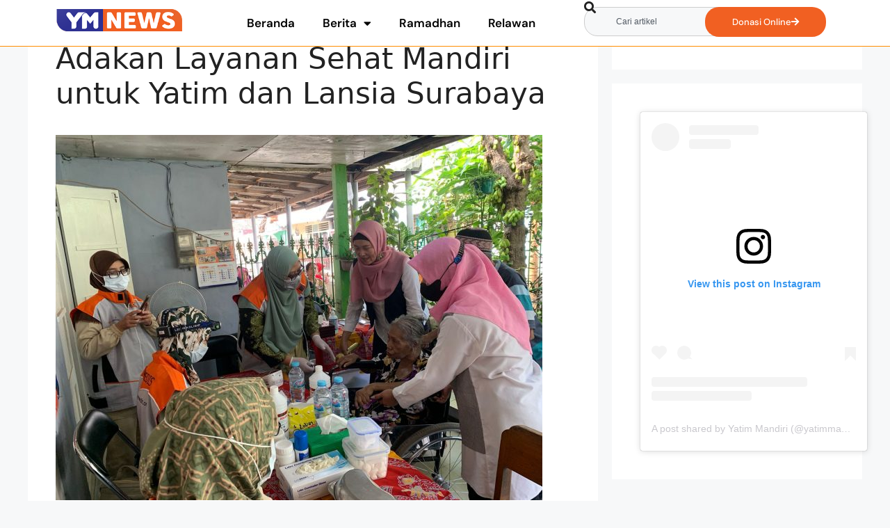

--- FILE ---
content_type: text/html; charset=UTF-8
request_url: https://yatimmandiri.org/news/layanan-sehat-mandir-program-kesehatan-gratis-surabaya/whatsapp-image-2023-06-21-at-11-01-46/
body_size: 19787
content:
<!DOCTYPE html>
<html lang="id">
<head>
	<meta charset="UTF-8">
	<meta name='robots' content='index, follow, max-image-preview:large, max-snippet:-1, max-video-preview:-1' />
<meta name="viewport" content="width=device-width, initial-scale=1">
	<!-- This site is optimized with the Yoast SEO plugin v26.8 - https://yoast.com/product/yoast-seo-wordpress/ -->
	<title>Adakan Layanan Sehat Mandiri untuk Yatim dan Lansia Surabaya - Yatim Mandiri News</title>
	<link rel="canonical" href="https://yatimmandiri.org/news/layanan-sehat-mandir-program-kesehatan-gratis-surabaya/whatsapp-image-2023-06-21-at-11-01-46/" />
	<meta property="og:locale" content="id_ID" />
	<meta property="og:type" content="article" />
	<meta property="og:title" content="Adakan Layanan Sehat Mandiri untuk Yatim dan Lansia Surabaya - Yatim Mandiri News" />
	<meta property="og:description" content="Tim Dokter dari Rumah Sehat Mandiri tengah periksa kesehatan penerima manfaat." />
	<meta property="og:url" content="https://yatimmandiri.org/news/layanan-sehat-mandir-program-kesehatan-gratis-surabaya/whatsapp-image-2023-06-21-at-11-01-46/" />
	<meta property="og:site_name" content="Yatim Mandiri News" />
	<meta property="article:publisher" content="https://www.facebook.com/yatim.mandiri/" />
	<meta property="article:modified_time" content="2023-06-23T03:53:40+00:00" />
	<meta property="og:image" content="https://yatimmandiri.org/news/layanan-sehat-mandir-program-kesehatan-gratis-surabaya/whatsapp-image-2023-06-21-at-11-01-46" />
	<meta property="og:image:width" content="1600" />
	<meta property="og:image:height" content="1200" />
	<meta property="og:image:type" content="image/jpeg" />
	<meta name="twitter:card" content="summary_large_image" />
	<meta name="twitter:site" content="@yatimmandiri" />
	<script type="application/ld+json" class="yoast-schema-graph">{"@context":"https://schema.org","@graph":[{"@type":"WebPage","@id":"https://yatimmandiri.org/news/layanan-sehat-mandir-program-kesehatan-gratis-surabaya/whatsapp-image-2023-06-21-at-11-01-46/","url":"https://yatimmandiri.org/news/layanan-sehat-mandir-program-kesehatan-gratis-surabaya/whatsapp-image-2023-06-21-at-11-01-46/","name":"Adakan Layanan Sehat Mandiri untuk Yatim dan Lansia Surabaya - Yatim Mandiri News","isPartOf":{"@id":"https://yatimmandiri.org/news/#website"},"primaryImageOfPage":{"@id":"https://yatimmandiri.org/news/layanan-sehat-mandir-program-kesehatan-gratis-surabaya/whatsapp-image-2023-06-21-at-11-01-46/#primaryimage"},"image":{"@id":"https://yatimmandiri.org/news/layanan-sehat-mandir-program-kesehatan-gratis-surabaya/whatsapp-image-2023-06-21-at-11-01-46/#primaryimage"},"thumbnailUrl":"https://yatimmandiri.org/news/wp-content/uploads/2023/06/WhatsApp-Image-2023-06-21-at-11.01.46.jpeg","datePublished":"2023-06-23T03:52:56+00:00","dateModified":"2023-06-23T03:53:40+00:00","breadcrumb":{"@id":"https://yatimmandiri.org/news/layanan-sehat-mandir-program-kesehatan-gratis-surabaya/whatsapp-image-2023-06-21-at-11-01-46/#breadcrumb"},"inLanguage":"id","potentialAction":[{"@type":"ReadAction","target":["https://yatimmandiri.org/news/layanan-sehat-mandir-program-kesehatan-gratis-surabaya/whatsapp-image-2023-06-21-at-11-01-46/"]}]},{"@type":"ImageObject","inLanguage":"id","@id":"https://yatimmandiri.org/news/layanan-sehat-mandir-program-kesehatan-gratis-surabaya/whatsapp-image-2023-06-21-at-11-01-46/#primaryimage","url":"https://yatimmandiri.org/news/wp-content/uploads/2023/06/WhatsApp-Image-2023-06-21-at-11.01.46.jpeg","contentUrl":"https://yatimmandiri.org/news/wp-content/uploads/2023/06/WhatsApp-Image-2023-06-21-at-11.01.46.jpeg","width":1600,"height":1200,"caption":"Tim Dokter dari Rumah Sehat Mandiri tengah periksa kesehatan penerima manfaat."},{"@type":"BreadcrumbList","@id":"https://yatimmandiri.org/news/layanan-sehat-mandir-program-kesehatan-gratis-surabaya/whatsapp-image-2023-06-21-at-11-01-46/#breadcrumb","itemListElement":[{"@type":"ListItem","position":1,"name":"Beranda","item":"https://yatimmandiri.org/news/"},{"@type":"ListItem","position":2,"name":"Layanan Sehat Mandiri: Program Cek Kesehatan Gratis untuk Yatim dan Lansia Surabaya","item":"https://yatimmandiri.org/news/layanan-sehat-mandir-program-kesehatan-gratis-surabaya/"},{"@type":"ListItem","position":3,"name":"Adakan Layanan Sehat Mandiri untuk Yatim dan Lansia Surabaya"}]},{"@type":"WebSite","@id":"https://yatimmandiri.org/news/#website","url":"https://yatimmandiri.org/news/","name":"YM News - Yatim Mandiri","description":"Media Berita dan Informasi Terbaru Lembaga Filantropi Islam Yatim Mandiri","publisher":{"@id":"https://yatimmandiri.org/news/#organization"},"potentialAction":[{"@type":"SearchAction","target":{"@type":"EntryPoint","urlTemplate":"https://yatimmandiri.org/news/?s={search_term_string}"},"query-input":{"@type":"PropertyValueSpecification","valueRequired":true,"valueName":"search_term_string"}}],"inLanguage":"id"},{"@type":"Organization","@id":"https://yatimmandiri.org/news/#organization","name":"Yayasan Yatim Mandiri","url":"https://yatimmandiri.org/news/","logo":{"@type":"ImageObject","inLanguage":"id","@id":"https://yatimmandiri.org/news/#/schema/logo/image/","url":"https://yatimmandiri.org/news/wp-content/uploads/2022/10/Logo-Yatim-Mandiri-News-YM-News.png","contentUrl":"https://yatimmandiri.org/news/wp-content/uploads/2022/10/Logo-Yatim-Mandiri-News-YM-News.png","width":300,"height":62,"caption":"Yayasan Yatim Mandiri"},"image":{"@id":"https://yatimmandiri.org/news/#/schema/logo/image/"},"sameAs":["https://www.facebook.com/yatim.mandiri/","https://x.com/yatimmandiri","https://www.tiktok.com/@yatimmandiri?lang=en","https://www.instagram.com/yatimmandiri/?hl=en"]}]}</script>
	<!-- / Yoast SEO plugin. -->


<link rel="alternate" type="application/rss+xml" title="Yatim Mandiri News &raquo; Feed" href="https://yatimmandiri.org/news/feed/" />
<link rel="alternate" type="application/rss+xml" title="Yatim Mandiri News &raquo; Umpan Komentar" href="https://yatimmandiri.org/news/comments/feed/" />
<link rel="alternate" type="application/rss+xml" title="Yatim Mandiri News &raquo; Adakan Layanan Sehat Mandiri untuk Yatim dan Lansia Surabaya Umpan Komentar" href="https://yatimmandiri.org/news/layanan-sehat-mandir-program-kesehatan-gratis-surabaya/whatsapp-image-2023-06-21-at-11-01-46/#main/feed/" />
<link rel="alternate" title="oEmbed (JSON)" type="application/json+oembed" href="https://yatimmandiri.org/news/wp-json/oembed/1.0/embed?url=https%3A%2F%2Fyatimmandiri.org%2Fnews%2Flayanan-sehat-mandir-program-kesehatan-gratis-surabaya%2Fwhatsapp-image-2023-06-21-at-11-01-46%2F%23main" />
<link rel="alternate" title="oEmbed (XML)" type="text/xml+oembed" href="https://yatimmandiri.org/news/wp-json/oembed/1.0/embed?url=https%3A%2F%2Fyatimmandiri.org%2Fnews%2Flayanan-sehat-mandir-program-kesehatan-gratis-surabaya%2Fwhatsapp-image-2023-06-21-at-11-01-46%2F%23main&#038;format=xml" />
<style id='wp-img-auto-sizes-contain-inline-css'>
img:is([sizes=auto i],[sizes^="auto," i]){contain-intrinsic-size:3000px 1500px}
/*# sourceURL=wp-img-auto-sizes-contain-inline-css */
</style>
<style id='wp-emoji-styles-inline-css'>

	img.wp-smiley, img.emoji {
		display: inline !important;
		border: none !important;
		box-shadow: none !important;
		height: 1em !important;
		width: 1em !important;
		margin: 0 0.07em !important;
		vertical-align: -0.1em !important;
		background: none !important;
		padding: 0 !important;
	}
/*# sourceURL=wp-emoji-styles-inline-css */
</style>
<link rel='stylesheet' id='wp-block-library-css' href='https://yatimmandiri.org/news/wp-includes/css/dist/block-library/style.min.css?ver=6.9' media='all' />
<style id='classic-theme-styles-inline-css'>
/*! This file is auto-generated */
.wp-block-button__link{color:#fff;background-color:#32373c;border-radius:9999px;box-shadow:none;text-decoration:none;padding:calc(.667em + 2px) calc(1.333em + 2px);font-size:1.125em}.wp-block-file__button{background:#32373c;color:#fff;text-decoration:none}
/*# sourceURL=/wp-includes/css/classic-themes.min.css */
</style>
<style id='global-styles-inline-css'>
:root{--wp--preset--aspect-ratio--square: 1;--wp--preset--aspect-ratio--4-3: 4/3;--wp--preset--aspect-ratio--3-4: 3/4;--wp--preset--aspect-ratio--3-2: 3/2;--wp--preset--aspect-ratio--2-3: 2/3;--wp--preset--aspect-ratio--16-9: 16/9;--wp--preset--aspect-ratio--9-16: 9/16;--wp--preset--color--black: #000000;--wp--preset--color--cyan-bluish-gray: #abb8c3;--wp--preset--color--white: #ffffff;--wp--preset--color--pale-pink: #f78da7;--wp--preset--color--vivid-red: #cf2e2e;--wp--preset--color--luminous-vivid-orange: #ff6900;--wp--preset--color--luminous-vivid-amber: #fcb900;--wp--preset--color--light-green-cyan: #7bdcb5;--wp--preset--color--vivid-green-cyan: #00d084;--wp--preset--color--pale-cyan-blue: #8ed1fc;--wp--preset--color--vivid-cyan-blue: #0693e3;--wp--preset--color--vivid-purple: #9b51e0;--wp--preset--color--contrast: var(--contrast);--wp--preset--color--contrast-2: var(--contrast-2);--wp--preset--color--contrast-3: var(--contrast-3);--wp--preset--color--base: var(--base);--wp--preset--color--base-2: var(--base-2);--wp--preset--color--base-3: var(--base-3);--wp--preset--color--accent: var(--accent);--wp--preset--gradient--vivid-cyan-blue-to-vivid-purple: linear-gradient(135deg,rgb(6,147,227) 0%,rgb(155,81,224) 100%);--wp--preset--gradient--light-green-cyan-to-vivid-green-cyan: linear-gradient(135deg,rgb(122,220,180) 0%,rgb(0,208,130) 100%);--wp--preset--gradient--luminous-vivid-amber-to-luminous-vivid-orange: linear-gradient(135deg,rgb(252,185,0) 0%,rgb(255,105,0) 100%);--wp--preset--gradient--luminous-vivid-orange-to-vivid-red: linear-gradient(135deg,rgb(255,105,0) 0%,rgb(207,46,46) 100%);--wp--preset--gradient--very-light-gray-to-cyan-bluish-gray: linear-gradient(135deg,rgb(238,238,238) 0%,rgb(169,184,195) 100%);--wp--preset--gradient--cool-to-warm-spectrum: linear-gradient(135deg,rgb(74,234,220) 0%,rgb(151,120,209) 20%,rgb(207,42,186) 40%,rgb(238,44,130) 60%,rgb(251,105,98) 80%,rgb(254,248,76) 100%);--wp--preset--gradient--blush-light-purple: linear-gradient(135deg,rgb(255,206,236) 0%,rgb(152,150,240) 100%);--wp--preset--gradient--blush-bordeaux: linear-gradient(135deg,rgb(254,205,165) 0%,rgb(254,45,45) 50%,rgb(107,0,62) 100%);--wp--preset--gradient--luminous-dusk: linear-gradient(135deg,rgb(255,203,112) 0%,rgb(199,81,192) 50%,rgb(65,88,208) 100%);--wp--preset--gradient--pale-ocean: linear-gradient(135deg,rgb(255,245,203) 0%,rgb(182,227,212) 50%,rgb(51,167,181) 100%);--wp--preset--gradient--electric-grass: linear-gradient(135deg,rgb(202,248,128) 0%,rgb(113,206,126) 100%);--wp--preset--gradient--midnight: linear-gradient(135deg,rgb(2,3,129) 0%,rgb(40,116,252) 100%);--wp--preset--font-size--small: 13px;--wp--preset--font-size--medium: 20px;--wp--preset--font-size--large: 36px;--wp--preset--font-size--x-large: 42px;--wp--preset--spacing--20: 0.44rem;--wp--preset--spacing--30: 0.67rem;--wp--preset--spacing--40: 1rem;--wp--preset--spacing--50: 1.5rem;--wp--preset--spacing--60: 2.25rem;--wp--preset--spacing--70: 3.38rem;--wp--preset--spacing--80: 5.06rem;--wp--preset--shadow--natural: 6px 6px 9px rgba(0, 0, 0, 0.2);--wp--preset--shadow--deep: 12px 12px 50px rgba(0, 0, 0, 0.4);--wp--preset--shadow--sharp: 6px 6px 0px rgba(0, 0, 0, 0.2);--wp--preset--shadow--outlined: 6px 6px 0px -3px rgb(255, 255, 255), 6px 6px rgb(0, 0, 0);--wp--preset--shadow--crisp: 6px 6px 0px rgb(0, 0, 0);}:where(.is-layout-flex){gap: 0.5em;}:where(.is-layout-grid){gap: 0.5em;}body .is-layout-flex{display: flex;}.is-layout-flex{flex-wrap: wrap;align-items: center;}.is-layout-flex > :is(*, div){margin: 0;}body .is-layout-grid{display: grid;}.is-layout-grid > :is(*, div){margin: 0;}:where(.wp-block-columns.is-layout-flex){gap: 2em;}:where(.wp-block-columns.is-layout-grid){gap: 2em;}:where(.wp-block-post-template.is-layout-flex){gap: 1.25em;}:where(.wp-block-post-template.is-layout-grid){gap: 1.25em;}.has-black-color{color: var(--wp--preset--color--black) !important;}.has-cyan-bluish-gray-color{color: var(--wp--preset--color--cyan-bluish-gray) !important;}.has-white-color{color: var(--wp--preset--color--white) !important;}.has-pale-pink-color{color: var(--wp--preset--color--pale-pink) !important;}.has-vivid-red-color{color: var(--wp--preset--color--vivid-red) !important;}.has-luminous-vivid-orange-color{color: var(--wp--preset--color--luminous-vivid-orange) !important;}.has-luminous-vivid-amber-color{color: var(--wp--preset--color--luminous-vivid-amber) !important;}.has-light-green-cyan-color{color: var(--wp--preset--color--light-green-cyan) !important;}.has-vivid-green-cyan-color{color: var(--wp--preset--color--vivid-green-cyan) !important;}.has-pale-cyan-blue-color{color: var(--wp--preset--color--pale-cyan-blue) !important;}.has-vivid-cyan-blue-color{color: var(--wp--preset--color--vivid-cyan-blue) !important;}.has-vivid-purple-color{color: var(--wp--preset--color--vivid-purple) !important;}.has-black-background-color{background-color: var(--wp--preset--color--black) !important;}.has-cyan-bluish-gray-background-color{background-color: var(--wp--preset--color--cyan-bluish-gray) !important;}.has-white-background-color{background-color: var(--wp--preset--color--white) !important;}.has-pale-pink-background-color{background-color: var(--wp--preset--color--pale-pink) !important;}.has-vivid-red-background-color{background-color: var(--wp--preset--color--vivid-red) !important;}.has-luminous-vivid-orange-background-color{background-color: var(--wp--preset--color--luminous-vivid-orange) !important;}.has-luminous-vivid-amber-background-color{background-color: var(--wp--preset--color--luminous-vivid-amber) !important;}.has-light-green-cyan-background-color{background-color: var(--wp--preset--color--light-green-cyan) !important;}.has-vivid-green-cyan-background-color{background-color: var(--wp--preset--color--vivid-green-cyan) !important;}.has-pale-cyan-blue-background-color{background-color: var(--wp--preset--color--pale-cyan-blue) !important;}.has-vivid-cyan-blue-background-color{background-color: var(--wp--preset--color--vivid-cyan-blue) !important;}.has-vivid-purple-background-color{background-color: var(--wp--preset--color--vivid-purple) !important;}.has-black-border-color{border-color: var(--wp--preset--color--black) !important;}.has-cyan-bluish-gray-border-color{border-color: var(--wp--preset--color--cyan-bluish-gray) !important;}.has-white-border-color{border-color: var(--wp--preset--color--white) !important;}.has-pale-pink-border-color{border-color: var(--wp--preset--color--pale-pink) !important;}.has-vivid-red-border-color{border-color: var(--wp--preset--color--vivid-red) !important;}.has-luminous-vivid-orange-border-color{border-color: var(--wp--preset--color--luminous-vivid-orange) !important;}.has-luminous-vivid-amber-border-color{border-color: var(--wp--preset--color--luminous-vivid-amber) !important;}.has-light-green-cyan-border-color{border-color: var(--wp--preset--color--light-green-cyan) !important;}.has-vivid-green-cyan-border-color{border-color: var(--wp--preset--color--vivid-green-cyan) !important;}.has-pale-cyan-blue-border-color{border-color: var(--wp--preset--color--pale-cyan-blue) !important;}.has-vivid-cyan-blue-border-color{border-color: var(--wp--preset--color--vivid-cyan-blue) !important;}.has-vivid-purple-border-color{border-color: var(--wp--preset--color--vivid-purple) !important;}.has-vivid-cyan-blue-to-vivid-purple-gradient-background{background: var(--wp--preset--gradient--vivid-cyan-blue-to-vivid-purple) !important;}.has-light-green-cyan-to-vivid-green-cyan-gradient-background{background: var(--wp--preset--gradient--light-green-cyan-to-vivid-green-cyan) !important;}.has-luminous-vivid-amber-to-luminous-vivid-orange-gradient-background{background: var(--wp--preset--gradient--luminous-vivid-amber-to-luminous-vivid-orange) !important;}.has-luminous-vivid-orange-to-vivid-red-gradient-background{background: var(--wp--preset--gradient--luminous-vivid-orange-to-vivid-red) !important;}.has-very-light-gray-to-cyan-bluish-gray-gradient-background{background: var(--wp--preset--gradient--very-light-gray-to-cyan-bluish-gray) !important;}.has-cool-to-warm-spectrum-gradient-background{background: var(--wp--preset--gradient--cool-to-warm-spectrum) !important;}.has-blush-light-purple-gradient-background{background: var(--wp--preset--gradient--blush-light-purple) !important;}.has-blush-bordeaux-gradient-background{background: var(--wp--preset--gradient--blush-bordeaux) !important;}.has-luminous-dusk-gradient-background{background: var(--wp--preset--gradient--luminous-dusk) !important;}.has-pale-ocean-gradient-background{background: var(--wp--preset--gradient--pale-ocean) !important;}.has-electric-grass-gradient-background{background: var(--wp--preset--gradient--electric-grass) !important;}.has-midnight-gradient-background{background: var(--wp--preset--gradient--midnight) !important;}.has-small-font-size{font-size: var(--wp--preset--font-size--small) !important;}.has-medium-font-size{font-size: var(--wp--preset--font-size--medium) !important;}.has-large-font-size{font-size: var(--wp--preset--font-size--large) !important;}.has-x-large-font-size{font-size: var(--wp--preset--font-size--x-large) !important;}
:where(.wp-block-post-template.is-layout-flex){gap: 1.25em;}:where(.wp-block-post-template.is-layout-grid){gap: 1.25em;}
:where(.wp-block-term-template.is-layout-flex){gap: 1.25em;}:where(.wp-block-term-template.is-layout-grid){gap: 1.25em;}
:where(.wp-block-columns.is-layout-flex){gap: 2em;}:where(.wp-block-columns.is-layout-grid){gap: 2em;}
:root :where(.wp-block-pullquote){font-size: 1.5em;line-height: 1.6;}
/*# sourceURL=global-styles-inline-css */
</style>
<link rel='stylesheet' id='generate-comments-css' href='https://yatimmandiri.org/news/wp-content/themes/generatepress/assets/css/components/comments.min.css?ver=3.6.1' media='all' />
<link rel='stylesheet' id='generate-style-css' href='https://yatimmandiri.org/news/wp-content/themes/generatepress/assets/css/main.min.css?ver=3.6.1' media='all' />
<style id='generate-style-inline-css'>
body{background-color:var(--base-2);color:var(--contrast);}a{color:var(--accent);}a{text-decoration:underline;}.entry-title a, .site-branding a, a.button, .wp-block-button__link, .main-navigation a{text-decoration:none;}a:hover, a:focus, a:active{color:var(--contrast);}.wp-block-group__inner-container{max-width:1200px;margin-left:auto;margin-right:auto;}:root{--contrast:#222222;--contrast-2:#575760;--contrast-3:#b2b2be;--base:#f0f0f0;--base-2:#f7f8f9;--base-3:#ffffff;--accent:#1e73be;}:root .has-contrast-color{color:var(--contrast);}:root .has-contrast-background-color{background-color:var(--contrast);}:root .has-contrast-2-color{color:var(--contrast-2);}:root .has-contrast-2-background-color{background-color:var(--contrast-2);}:root .has-contrast-3-color{color:var(--contrast-3);}:root .has-contrast-3-background-color{background-color:var(--contrast-3);}:root .has-base-color{color:var(--base);}:root .has-base-background-color{background-color:var(--base);}:root .has-base-2-color{color:var(--base-2);}:root .has-base-2-background-color{background-color:var(--base-2);}:root .has-base-3-color{color:var(--base-3);}:root .has-base-3-background-color{background-color:var(--base-3);}:root .has-accent-color{color:var(--accent);}:root .has-accent-background-color{background-color:var(--accent);}.top-bar{background-color:#636363;color:#ffffff;}.top-bar a{color:#ffffff;}.top-bar a:hover{color:#303030;}.site-header{background-color:var(--base-3);}.main-title a,.main-title a:hover{color:var(--contrast);}.site-description{color:var(--contrast-2);}.mobile-menu-control-wrapper .menu-toggle,.mobile-menu-control-wrapper .menu-toggle:hover,.mobile-menu-control-wrapper .menu-toggle:focus,.has-inline-mobile-toggle #site-navigation.toggled{background-color:rgba(0, 0, 0, 0.02);}.main-navigation,.main-navigation ul ul{background-color:var(--base-3);}.main-navigation .main-nav ul li a, .main-navigation .menu-toggle, .main-navigation .menu-bar-items{color:var(--contrast);}.main-navigation .main-nav ul li:not([class*="current-menu-"]):hover > a, .main-navigation .main-nav ul li:not([class*="current-menu-"]):focus > a, .main-navigation .main-nav ul li.sfHover:not([class*="current-menu-"]) > a, .main-navigation .menu-bar-item:hover > a, .main-navigation .menu-bar-item.sfHover > a{color:var(--accent);}button.menu-toggle:hover,button.menu-toggle:focus{color:var(--contrast);}.main-navigation .main-nav ul li[class*="current-menu-"] > a{color:var(--accent);}.navigation-search input[type="search"],.navigation-search input[type="search"]:active, .navigation-search input[type="search"]:focus, .main-navigation .main-nav ul li.search-item.active > a, .main-navigation .menu-bar-items .search-item.active > a{color:var(--accent);}.main-navigation ul ul{background-color:var(--base);}.separate-containers .inside-article, .separate-containers .comments-area, .separate-containers .page-header, .one-container .container, .separate-containers .paging-navigation, .inside-page-header{background-color:var(--base-3);}.entry-title a{color:var(--contrast);}.entry-title a:hover{color:var(--contrast-2);}.entry-meta{color:var(--contrast-2);}.sidebar .widget{background-color:var(--base-3);}.footer-widgets{background-color:var(--base-3);}.site-info{background-color:var(--base-3);}input[type="text"],input[type="email"],input[type="url"],input[type="password"],input[type="search"],input[type="tel"],input[type="number"],textarea,select{color:var(--contrast);background-color:var(--base-2);border-color:var(--base);}input[type="text"]:focus,input[type="email"]:focus,input[type="url"]:focus,input[type="password"]:focus,input[type="search"]:focus,input[type="tel"]:focus,input[type="number"]:focus,textarea:focus,select:focus{color:var(--contrast);background-color:var(--base-2);border-color:var(--contrast-3);}button,html input[type="button"],input[type="reset"],input[type="submit"],a.button,a.wp-block-button__link:not(.has-background){color:#ffffff;background-color:#55555e;}button:hover,html input[type="button"]:hover,input[type="reset"]:hover,input[type="submit"]:hover,a.button:hover,button:focus,html input[type="button"]:focus,input[type="reset"]:focus,input[type="submit"]:focus,a.button:focus,a.wp-block-button__link:not(.has-background):active,a.wp-block-button__link:not(.has-background):focus,a.wp-block-button__link:not(.has-background):hover{color:#ffffff;background-color:#3f4047;}a.generate-back-to-top{background-color:rgba( 0,0,0,0.4 );color:#ffffff;}a.generate-back-to-top:hover,a.generate-back-to-top:focus{background-color:rgba( 0,0,0,0.6 );color:#ffffff;}:root{--gp-search-modal-bg-color:var(--base-3);--gp-search-modal-text-color:var(--contrast);--gp-search-modal-overlay-bg-color:rgba(0,0,0,0.2);}@media (max-width:768px){.main-navigation .menu-bar-item:hover > a, .main-navigation .menu-bar-item.sfHover > a{background:none;color:var(--contrast);}}.nav-below-header .main-navigation .inside-navigation.grid-container, .nav-above-header .main-navigation .inside-navigation.grid-container{padding:0px 20px 0px 20px;}.site-main .wp-block-group__inner-container{padding:40px;}.separate-containers .paging-navigation{padding-top:20px;padding-bottom:20px;}.entry-content .alignwide, body:not(.no-sidebar) .entry-content .alignfull{margin-left:-40px;width:calc(100% + 80px);max-width:calc(100% + 80px);}.rtl .menu-item-has-children .dropdown-menu-toggle{padding-left:20px;}.rtl .main-navigation .main-nav ul li.menu-item-has-children > a{padding-right:20px;}@media (max-width:768px){.separate-containers .inside-article, .separate-containers .comments-area, .separate-containers .page-header, .separate-containers .paging-navigation, .one-container .site-content, .inside-page-header{padding:30px;}.site-main .wp-block-group__inner-container{padding:30px;}.inside-top-bar{padding-right:30px;padding-left:30px;}.inside-header{padding-right:30px;padding-left:30px;}.widget-area .widget{padding-top:30px;padding-right:30px;padding-bottom:30px;padding-left:30px;}.footer-widgets-container{padding-top:30px;padding-right:30px;padding-bottom:30px;padding-left:30px;}.inside-site-info{padding-right:30px;padding-left:30px;}.entry-content .alignwide, body:not(.no-sidebar) .entry-content .alignfull{margin-left:-30px;width:calc(100% + 60px);max-width:calc(100% + 60px);}.one-container .site-main .paging-navigation{margin-bottom:20px;}}/* End cached CSS */.is-right-sidebar{width:30%;}.is-left-sidebar{width:30%;}.site-content .content-area{width:70%;}@media (max-width:768px){.main-navigation .menu-toggle,.sidebar-nav-mobile:not(#sticky-placeholder){display:block;}.main-navigation ul,.gen-sidebar-nav,.main-navigation:not(.slideout-navigation):not(.toggled) .main-nav > ul,.has-inline-mobile-toggle #site-navigation .inside-navigation > *:not(.navigation-search):not(.main-nav){display:none;}.nav-align-right .inside-navigation,.nav-align-center .inside-navigation{justify-content:space-between;}.has-inline-mobile-toggle .mobile-menu-control-wrapper{display:flex;flex-wrap:wrap;}.has-inline-mobile-toggle .inside-header{flex-direction:row;text-align:left;flex-wrap:wrap;}.has-inline-mobile-toggle .header-widget,.has-inline-mobile-toggle #site-navigation{flex-basis:100%;}.nav-float-left .has-inline-mobile-toggle #site-navigation{order:10;}}
.elementor-template-full-width .site-content{display:block;}
/*# sourceURL=generate-style-inline-css */
</style>
<link rel='stylesheet' id='elementor-frontend-css' href='https://yatimmandiri.org/news/wp-content/plugins/elementor/assets/css/frontend.min.css?ver=3.34.2' media='all' />
<link rel='stylesheet' id='widget-image-css' href='https://yatimmandiri.org/news/wp-content/plugins/elementor/assets/css/widget-image.min.css?ver=3.34.2' media='all' />
<link rel='stylesheet' id='widget-nav-menu-css' href='https://yatimmandiri.org/news/wp-content/plugins/elementor-pro/assets/css/widget-nav-menu.min.css?ver=3.34.1' media='all' />
<link rel='stylesheet' id='widget-search-css' href='https://yatimmandiri.org/news/wp-content/plugins/elementor-pro/assets/css/widget-search.min.css?ver=3.34.1' media='all' />
<link rel='stylesheet' id='widget-off-canvas-css' href='https://yatimmandiri.org/news/wp-content/plugins/elementor-pro/assets/css/widget-off-canvas.min.css?ver=3.34.1' media='all' />
<link rel='stylesheet' id='widget-heading-css' href='https://yatimmandiri.org/news/wp-content/plugins/elementor/assets/css/widget-heading.min.css?ver=3.34.2' media='all' />
<link rel='stylesheet' id='widget-spacer-css' href='https://yatimmandiri.org/news/wp-content/plugins/elementor/assets/css/widget-spacer.min.css?ver=3.34.2' media='all' />
<link rel='stylesheet' id='widget-form-css' href='https://yatimmandiri.org/news/wp-content/plugins/elementor-pro/assets/css/widget-form.min.css?ver=3.34.1' media='all' />
<link rel='stylesheet' id='widget-social-icons-css' href='https://yatimmandiri.org/news/wp-content/plugins/elementor/assets/css/widget-social-icons.min.css?ver=3.34.2' media='all' />
<link rel='stylesheet' id='e-apple-webkit-css' href='https://yatimmandiri.org/news/wp-content/plugins/elementor/assets/css/conditionals/apple-webkit.min.css?ver=3.34.2' media='all' />
<link rel='stylesheet' id='elementor-icons-css' href='https://yatimmandiri.org/news/wp-content/plugins/elementor/assets/lib/eicons/css/elementor-icons.min.css?ver=5.46.0' media='all' />
<link rel='stylesheet' id='elementor-post-3903-css' href='https://yatimmandiri.org/news/wp-content/uploads/elementor/css/post-3903.css?ver=1769086657' media='all' />
<link rel='stylesheet' id='elementor-post-11383-css' href='https://yatimmandiri.org/news/wp-content/uploads/elementor/css/post-11383.css?ver=1769086657' media='all' />
<link rel='stylesheet' id='elementor-post-11395-css' href='https://yatimmandiri.org/news/wp-content/uploads/elementor/css/post-11395.css?ver=1769086657' media='all' />
<link rel='stylesheet' id='elementor-gf-local-roboto-css' href='https://yatimmandiri.org/news/wp-content/uploads/elementor/google-fonts/css/roboto.css?ver=1743057504' media='all' />
<link rel='stylesheet' id='elementor-gf-local-robotoslab-css' href='https://yatimmandiri.org/news/wp-content/uploads/elementor/google-fonts/css/robotoslab.css?ver=1743057510' media='all' />
<link rel='stylesheet' id='elementor-gf-local-dmsans-css' href='https://yatimmandiri.org/news/wp-content/uploads/elementor/google-fonts/css/dmsans.css?ver=1752112477' media='all' />
<link rel='stylesheet' id='elementor-gf-local-inter-css' href='https://yatimmandiri.org/news/wp-content/uploads/elementor/google-fonts/css/inter.css?ver=1752118261' media='all' />
<link rel='stylesheet' id='elementor-icons-shared-0-css' href='https://yatimmandiri.org/news/wp-content/plugins/elementor/assets/lib/font-awesome/css/fontawesome.min.css?ver=5.15.3' media='all' />
<link rel='stylesheet' id='elementor-icons-fa-solid-css' href='https://yatimmandiri.org/news/wp-content/plugins/elementor/assets/lib/font-awesome/css/solid.min.css?ver=5.15.3' media='all' />
<link rel='stylesheet' id='elementor-icons-fa-brands-css' href='https://yatimmandiri.org/news/wp-content/plugins/elementor/assets/lib/font-awesome/css/brands.min.css?ver=5.15.3' media='all' />
<script src="https://yatimmandiri.org/news/wp-includes/js/jquery/jquery.min.js?ver=3.7.1" id="jquery-core-js"></script>
<script src="https://yatimmandiri.org/news/wp-includes/js/jquery/jquery-migrate.min.js?ver=3.4.1" id="jquery-migrate-js"></script>
<link rel="https://api.w.org/" href="https://yatimmandiri.org/news/wp-json/" /><link rel="alternate" title="JSON" type="application/json" href="https://yatimmandiri.org/news/wp-json/wp/v2/media/4796" /><link rel="EditURI" type="application/rsd+xml" title="RSD" href="https://yatimmandiri.org/news/xmlrpc.php?rsd" />
<meta name="generator" content="WordPress 6.9" />
<link rel='shortlink' href='https://yatimmandiri.org/news/?p=4796' />
<!-- Google Tag Manager -->
<script>(function(w,d,s,l,i){w[l]=w[l]||[];w[l].push({'gtm.start':
new Date().getTime(),event:'gtm.js'});var f=d.getElementsByTagName(s)[0],
j=d.createElement(s),dl=l!='dataLayer'?'&l='+l:'';j.async=true;j.src=
'https://www.googletagmanager.com/gtm.js?id='+i+dl;f.parentNode.insertBefore(j,f);
})(window,document,'script','dataLayer','GTM-WNFSNWS');</script>
<!-- End Google Tag Manager --><meta name="generator" content="Elementor 3.34.2; features: additional_custom_breakpoints; settings: css_print_method-external, google_font-enabled, font_display-swap">
			<style>
				.e-con.e-parent:nth-of-type(n+4):not(.e-lazyloaded):not(.e-no-lazyload),
				.e-con.e-parent:nth-of-type(n+4):not(.e-lazyloaded):not(.e-no-lazyload) * {
					background-image: none !important;
				}
				@media screen and (max-height: 1024px) {
					.e-con.e-parent:nth-of-type(n+3):not(.e-lazyloaded):not(.e-no-lazyload),
					.e-con.e-parent:nth-of-type(n+3):not(.e-lazyloaded):not(.e-no-lazyload) * {
						background-image: none !important;
					}
				}
				@media screen and (max-height: 640px) {
					.e-con.e-parent:nth-of-type(n+2):not(.e-lazyloaded):not(.e-no-lazyload),
					.e-con.e-parent:nth-of-type(n+2):not(.e-lazyloaded):not(.e-no-lazyload) * {
						background-image: none !important;
					}
				}
			</style>
			<script async type="application/javascript"
        src="https://news.google.com/swg/js/v1/swg-basic.js"></script>
<script>
  (self.SWG_BASIC = self.SWG_BASIC || []).push( basicSubscriptions => {
    basicSubscriptions.init({
      type: "NewsArticle",
      isPartOfType: ["Product"],
      isPartOfProductId: "CAow8cu0Cw:openaccess",
      clientOptions: { theme: "light", lang: "id" },
    });
  });
</script><link rel="icon" href="https://yatimmandiri.org/news/wp-content/uploads/2022/09/cropped-Logo-Landscape-YM-32x32.jpg" sizes="32x32" />
<link rel="icon" href="https://yatimmandiri.org/news/wp-content/uploads/2022/09/cropped-Logo-Landscape-YM-192x192.jpg" sizes="192x192" />
<link rel="apple-touch-icon" href="https://yatimmandiri.org/news/wp-content/uploads/2022/09/cropped-Logo-Landscape-YM-180x180.jpg" />
<meta name="msapplication-TileImage" content="https://yatimmandiri.org/news/wp-content/uploads/2022/09/cropped-Logo-Landscape-YM-270x270.jpg" />
</head>

<body class="attachment wp-singular attachment-template-default single single-attachment postid-4796 attachmentid-4796 attachment-jpeg wp-custom-logo wp-embed-responsive wp-theme-generatepress right-sidebar nav-float-right separate-containers header-aligned-left dropdown-hover elementor-default elementor-kit-3903" itemtype="https://schema.org/Blog" itemscope>
	<!-- Google Tag Manager (noscript) -->
<noscript><iframe src="https://www.googletagmanager.com/ns.html?id=GTM-WNFSNWS"
height="0" width="0" style="display:none;visibility:hidden"></iframe></noscript>
<!-- End Google Tag Manager (noscript) --><a class="screen-reader-text skip-link" href="#content" title="Langsung ke isi">Langsung ke isi</a>		<header data-elementor-type="header" data-elementor-id="11383" class="elementor elementor-11383 elementor-location-header" data-elementor-post-type="elementor_library">
			<div class="elementor-element elementor-element-b225732 elementor-hidden-mobile e-flex e-con-boxed e-con e-parent" data-id="b225732" data-element_type="container" data-settings="{&quot;background_background&quot;:&quot;classic&quot;,&quot;position&quot;:&quot;fixed&quot;}">
					<div class="e-con-inner">
		<div class="elementor-element elementor-element-3744ab8 e-con-full e-flex e-con e-child" data-id="3744ab8" data-element_type="container">
		<div class="elementor-element elementor-element-32655da e-con-full e-flex e-con e-child" data-id="32655da" data-element_type="container">
				<div class="elementor-element elementor-element-a11364a elementor-widget elementor-widget-theme-site-logo elementor-widget-image" data-id="a11364a" data-element_type="widget" data-widget_type="theme-site-logo.default">
				<div class="elementor-widget-container">
											<a href="https://yatimmandiri.org/news">
			<img width="300" height="61" src="https://yatimmandiri.org/news/wp-content/uploads/2022/10/cropped-cropped-cropped-cropped-Logo-Yatim-Mandiri-News-YM-News.png" class="attachment-full size-full wp-image-10706" alt="" />				</a>
											</div>
				</div>
				</div>
		<div class="elementor-element elementor-element-2340922 e-con-full e-flex e-con e-child" data-id="2340922" data-element_type="container">
				<div class="elementor-element elementor-element-9e12d60 elementor-nav-menu__align-center elementor-hidden-tablet elementor-nav-menu--dropdown-tablet elementor-nav-menu__text-align-aside elementor-nav-menu--toggle elementor-nav-menu--burger elementor-widget elementor-widget-nav-menu" data-id="9e12d60" data-element_type="widget" data-settings="{&quot;layout&quot;:&quot;horizontal&quot;,&quot;submenu_icon&quot;:{&quot;value&quot;:&quot;&lt;i class=\&quot;fas fa-caret-down\&quot; aria-hidden=\&quot;true\&quot;&gt;&lt;\/i&gt;&quot;,&quot;library&quot;:&quot;fa-solid&quot;},&quot;toggle&quot;:&quot;burger&quot;}" data-widget_type="nav-menu.default">
				<div class="elementor-widget-container">
								<nav aria-label="Menu" class="elementor-nav-menu--main elementor-nav-menu__container elementor-nav-menu--layout-horizontal e--pointer-none">
				<ul id="menu-1-9e12d60" class="elementor-nav-menu"><li class="menu-item menu-item-type-custom menu-item-object-custom menu-item-home menu-item-7357"><a href="https://yatimmandiri.org/news/" class="elementor-item">Beranda</a></li>
<li class="menu-item menu-item-type-taxonomy menu-item-object-category menu-item-has-children menu-item-7347"><a href="https://yatimmandiri.org/news/topik/berita/" class="elementor-item">Berita</a>
<ul class="sub-menu elementor-nav-menu--dropdown">
	<li class="menu-item menu-item-type-taxonomy menu-item-object-category menu-item-7348"><a href="https://yatimmandiri.org/news/topik/berita/kesehatan/" class="elementor-sub-item">Kesehatan</a></li>
	<li class="menu-item menu-item-type-taxonomy menu-item-object-category menu-item-7349"><a href="https://yatimmandiri.org/news/topik/berita/pendidikan/" class="elementor-sub-item">Pendidikan</a></li>
	<li class="menu-item menu-item-type-taxonomy menu-item-object-category menu-item-7350"><a href="https://yatimmandiri.org/news/topik/berita/kemanusiaan/" class="elementor-sub-item">Kemanusiaan</a></li>
	<li class="menu-item menu-item-type-taxonomy menu-item-object-category menu-item-7351"><a href="https://yatimmandiri.org/news/topik/berita/pemberdayaan/" class="elementor-sub-item">Pemberdayaan</a></li>
	<li class="menu-item menu-item-type-taxonomy menu-item-object-category menu-item-7352"><a href="https://yatimmandiri.org/news/topik/berita/kolaborasi/" class="elementor-sub-item">Kolaborasi</a></li>
	<li class="menu-item menu-item-type-taxonomy menu-item-object-category menu-item-7353"><a href="https://yatimmandiri.org/news/topik/berita/kelembagaan/" class="elementor-sub-item">Kelembagaan</a></li>
	<li class="menu-item menu-item-type-taxonomy menu-item-object-category menu-item-7354"><a href="https://yatimmandiri.org/news/topik/berita/qurban/" class="elementor-sub-item">Qurban</a></li>
</ul>
</li>
<li class="menu-item menu-item-type-taxonomy menu-item-object-category menu-item-7355"><a href="https://yatimmandiri.org/news/topik/ramadhan/" class="elementor-item">Ramadhan</a></li>
<li class="menu-item menu-item-type-taxonomy menu-item-object-category menu-item-7356"><a href="https://yatimmandiri.org/news/topik/relawan/" class="elementor-item">Relawan</a></li>
</ul>			</nav>
					<div class="elementor-menu-toggle" role="button" tabindex="0" aria-label="Menu Toggle" aria-expanded="false">
			<i aria-hidden="true" role="presentation" class="elementor-menu-toggle__icon--open eicon-menu-bar"></i><i aria-hidden="true" role="presentation" class="elementor-menu-toggle__icon--close eicon-close"></i>		</div>
					<nav class="elementor-nav-menu--dropdown elementor-nav-menu__container" aria-hidden="true">
				<ul id="menu-2-9e12d60" class="elementor-nav-menu"><li class="menu-item menu-item-type-custom menu-item-object-custom menu-item-home menu-item-7357"><a href="https://yatimmandiri.org/news/" class="elementor-item" tabindex="-1">Beranda</a></li>
<li class="menu-item menu-item-type-taxonomy menu-item-object-category menu-item-has-children menu-item-7347"><a href="https://yatimmandiri.org/news/topik/berita/" class="elementor-item" tabindex="-1">Berita</a>
<ul class="sub-menu elementor-nav-menu--dropdown">
	<li class="menu-item menu-item-type-taxonomy menu-item-object-category menu-item-7348"><a href="https://yatimmandiri.org/news/topik/berita/kesehatan/" class="elementor-sub-item" tabindex="-1">Kesehatan</a></li>
	<li class="menu-item menu-item-type-taxonomy menu-item-object-category menu-item-7349"><a href="https://yatimmandiri.org/news/topik/berita/pendidikan/" class="elementor-sub-item" tabindex="-1">Pendidikan</a></li>
	<li class="menu-item menu-item-type-taxonomy menu-item-object-category menu-item-7350"><a href="https://yatimmandiri.org/news/topik/berita/kemanusiaan/" class="elementor-sub-item" tabindex="-1">Kemanusiaan</a></li>
	<li class="menu-item menu-item-type-taxonomy menu-item-object-category menu-item-7351"><a href="https://yatimmandiri.org/news/topik/berita/pemberdayaan/" class="elementor-sub-item" tabindex="-1">Pemberdayaan</a></li>
	<li class="menu-item menu-item-type-taxonomy menu-item-object-category menu-item-7352"><a href="https://yatimmandiri.org/news/topik/berita/kolaborasi/" class="elementor-sub-item" tabindex="-1">Kolaborasi</a></li>
	<li class="menu-item menu-item-type-taxonomy menu-item-object-category menu-item-7353"><a href="https://yatimmandiri.org/news/topik/berita/kelembagaan/" class="elementor-sub-item" tabindex="-1">Kelembagaan</a></li>
	<li class="menu-item menu-item-type-taxonomy menu-item-object-category menu-item-7354"><a href="https://yatimmandiri.org/news/topik/berita/qurban/" class="elementor-sub-item" tabindex="-1">Qurban</a></li>
</ul>
</li>
<li class="menu-item menu-item-type-taxonomy menu-item-object-category menu-item-7355"><a href="https://yatimmandiri.org/news/topik/ramadhan/" class="elementor-item" tabindex="-1">Ramadhan</a></li>
<li class="menu-item menu-item-type-taxonomy menu-item-object-category menu-item-7356"><a href="https://yatimmandiri.org/news/topik/relawan/" class="elementor-item" tabindex="-1">Relawan</a></li>
</ul>			</nav>
						</div>
				</div>
				</div>
		<div class="elementor-element elementor-element-8264b98 e-con-full e-flex e-con e-child" data-id="8264b98" data-element_type="container">
				<div class="elementor-element elementor-element-4a1f230 elementor-widget__width-inherit elementor-widget elementor-widget-search" data-id="4a1f230" data-element_type="widget" data-settings="{&quot;submit_trigger&quot;:&quot;key_enter&quot;,&quot;live_results&quot;:&quot;yes&quot;,&quot;pagination_type_options&quot;:&quot;none&quot;,&quot;results_is_dropdown_width&quot;:&quot;search_field&quot;}" data-widget_type="search.default">
				<div class="elementor-widget-container">
							<search class="e-search hidden" role="search">
			<form class="e-search-form" action="https://yatimmandiri.org/news" method="get">

				
				<label class="e-search-label" for="search-4a1f230">
					<span class="elementor-screen-only">
						Search					</span>
					<i aria-hidden="true" class="fas fa-search"></i>				</label>

				<div class="e-search-input-wrapper">
					<input id="search-4a1f230" placeholder="Cari artikel" class="e-search-input" type="search" name="s" value="" autocomplete="on" role="combobox" aria-autocomplete="list" aria-expanded="false" aria-controls="results-4a1f230" aria-haspopup="listbox">
					<i aria-hidden="true" class="fas fa-times"></i>										<output id="results-4a1f230" class="e-search-results-container hide-loader" aria-live="polite" aria-atomic="true" aria-label="Results for search" tabindex="0">
						<div class="e-search-results"></div>
											</output>
									</div>
				
				
				<button class="e-search-submit elementor-screen-only " type="submit" aria-label="Search">
					
									</button>
				<input type="hidden" name="e_search_props" value="4a1f230-11383">
			</form>
		</search>
						</div>
				</div>
				</div>
		<div class="elementor-element elementor-element-b0036a7 e-con-full e-flex e-con e-child" data-id="b0036a7" data-element_type="container">
				<div class="elementor-element elementor-element-0c35bc2 elementor-align-justify elementor-widget elementor-widget-button" data-id="0c35bc2" data-element_type="widget" data-widget_type="button.default">
				<div class="elementor-widget-container">
									<div class="elementor-button-wrapper">
					<a class="elementor-button elementor-button-link elementor-size-sm" href="https://donasi.yatimmandiri.org/?utm_source=news&#038;utm_medium=button&#038;utm_campaign=header_dekstop">
						<span class="elementor-button-content-wrapper">
						<span class="elementor-button-icon">
				<i aria-hidden="true" class="fas fa-arrow-right"></i>			</span>
									<span class="elementor-button-text">Donasi Online</span>
					</span>
					</a>
				</div>
								</div>
				</div>
				</div>
				</div>
					</div>
				</div>
		<div class="elementor-element elementor-element-8ba953f elementor-hidden-desktop elementor-hidden-tablet e-flex e-con-boxed e-con e-parent" data-id="8ba953f" data-element_type="container" data-settings="{&quot;background_background&quot;:&quot;classic&quot;,&quot;position&quot;:&quot;fixed&quot;}">
					<div class="e-con-inner">
		<div class="elementor-element elementor-element-2c37a4a e-con-full e-flex e-con e-child" data-id="2c37a4a" data-element_type="container">
				<div class="elementor-element elementor-element-4770a0e elementor-widget-mobile__width-initial elementor-widget elementor-widget-theme-site-logo elementor-widget-image" data-id="4770a0e" data-element_type="widget" data-widget_type="theme-site-logo.default">
				<div class="elementor-widget-container">
											<a href="https://yatimmandiri.org/news">
			<img width="300" height="61" src="https://yatimmandiri.org/news/wp-content/uploads/2022/10/cropped-cropped-cropped-cropped-Logo-Yatim-Mandiri-News-YM-News.png" class="attachment-full size-full wp-image-10706" alt="" />				</a>
											</div>
				</div>
				<div class="elementor-element elementor-element-da80fb8 elementor-widget-mobile__width-initial elementor-view-default elementor-widget elementor-widget-icon" data-id="da80fb8" data-element_type="widget" data-widget_type="icon.default">
				<div class="elementor-widget-container">
							<div class="elementor-icon-wrapper">
			<a class="elementor-icon" href="#elementor-action%3Aaction%3Doff_canvas%3Aopen%26settings%3DeyJpZCI6IjBhZmZlMjkiLCJkaXNwbGF5TW9kZSI6Im9wZW4ifQ%3D%3D">
			<i aria-hidden="true" class="fas fa-bars"></i>			</a>
		</div>
						</div>
				</div>
				<div class="elementor-element elementor-element-0affe29 elementor-widget elementor-widget-off-canvas" data-id="0affe29" data-element_type="widget" data-settings="{&quot;is_not_close_on_overlay&quot;:&quot;yes&quot;,&quot;prevent_scroll&quot;:&quot;yes&quot;}" data-widget_type="off-canvas.default">
				<div class="elementor-widget-container">
							<div id="off-canvas-0affe29" class="e-off-canvas" role="dialog" aria-hidden="true" aria-label="Off-Canvas" aria-modal="true" inert="" data-delay-child-handlers="true">
			<div class="e-off-canvas__overlay"></div>
			<div class="e-off-canvas__main">
				<div class="e-off-canvas__content">
					<div class="elementor-element elementor-element-8b77643 e-con-full e-flex e-con e-child" data-id="8b77643" data-element_type="container">
				<div class="elementor-element elementor-element-e41cdec elementor-absolute elementor-view-default elementor-widget elementor-widget-icon" data-id="e41cdec" data-element_type="widget" data-settings="{&quot;_position&quot;:&quot;absolute&quot;}" data-widget_type="icon.default">
				<div class="elementor-widget-container">
							<div class="elementor-icon-wrapper">
			<a class="elementor-icon" href="#elementor-action%3Aaction%3Doff_canvas%3Aclose%26settings%3DeyJpZCI6IjBhZmZlMjkiLCJkaXNwbGF5TW9kZSI6ImNsb3NlIn0%3D">
			<i aria-hidden="true" class="fas fa-times"></i>			</a>
		</div>
						</div>
				</div>
				<div class="elementor-element elementor-element-f17ed88 elementor-widget elementor-widget-theme-site-logo elementor-widget-image" data-id="f17ed88" data-element_type="widget" data-widget_type="theme-site-logo.default">
				<div class="elementor-widget-container">
											<a href="https://yatimmandiri.org/news">
			<img width="300" height="61" src="https://yatimmandiri.org/news/wp-content/uploads/2022/10/cropped-cropped-cropped-cropped-Logo-Yatim-Mandiri-News-YM-News.png" class="attachment-full size-full wp-image-10706" alt="" />				</a>
											</div>
				</div>
				<div class="elementor-element elementor-element-0d7ca91 elementor-nav-menu__align-center elementor-nav-menu--dropdown-mobile elementor-nav-menu__text-align-aside elementor-widget elementor-widget-nav-menu" data-id="0d7ca91" data-element_type="widget" data-settings="{&quot;layout&quot;:&quot;vertical&quot;,&quot;submenu_icon&quot;:{&quot;value&quot;:&quot;&lt;i class=\&quot;fas fa-angle-down\&quot; aria-hidden=\&quot;true\&quot;&gt;&lt;\/i&gt;&quot;,&quot;library&quot;:&quot;fa-solid&quot;}}" data-widget_type="nav-menu.default">
				<div class="elementor-widget-container">
								<nav aria-label="Menu" class="elementor-nav-menu--main elementor-nav-menu__container elementor-nav-menu--layout-vertical e--pointer-none">
				<ul id="menu-1-0d7ca91" class="elementor-nav-menu sm-vertical"><li class="menu-item menu-item-type-custom menu-item-object-custom menu-item-home menu-item-7357"><a href="https://yatimmandiri.org/news/" class="elementor-item">Beranda</a></li>
<li class="menu-item menu-item-type-taxonomy menu-item-object-category menu-item-has-children menu-item-7347"><a href="https://yatimmandiri.org/news/topik/berita/" class="elementor-item">Berita</a>
<ul class="sub-menu elementor-nav-menu--dropdown">
	<li class="menu-item menu-item-type-taxonomy menu-item-object-category menu-item-7348"><a href="https://yatimmandiri.org/news/topik/berita/kesehatan/" class="elementor-sub-item">Kesehatan</a></li>
	<li class="menu-item menu-item-type-taxonomy menu-item-object-category menu-item-7349"><a href="https://yatimmandiri.org/news/topik/berita/pendidikan/" class="elementor-sub-item">Pendidikan</a></li>
	<li class="menu-item menu-item-type-taxonomy menu-item-object-category menu-item-7350"><a href="https://yatimmandiri.org/news/topik/berita/kemanusiaan/" class="elementor-sub-item">Kemanusiaan</a></li>
	<li class="menu-item menu-item-type-taxonomy menu-item-object-category menu-item-7351"><a href="https://yatimmandiri.org/news/topik/berita/pemberdayaan/" class="elementor-sub-item">Pemberdayaan</a></li>
	<li class="menu-item menu-item-type-taxonomy menu-item-object-category menu-item-7352"><a href="https://yatimmandiri.org/news/topik/berita/kolaborasi/" class="elementor-sub-item">Kolaborasi</a></li>
	<li class="menu-item menu-item-type-taxonomy menu-item-object-category menu-item-7353"><a href="https://yatimmandiri.org/news/topik/berita/kelembagaan/" class="elementor-sub-item">Kelembagaan</a></li>
	<li class="menu-item menu-item-type-taxonomy menu-item-object-category menu-item-7354"><a href="https://yatimmandiri.org/news/topik/berita/qurban/" class="elementor-sub-item">Qurban</a></li>
</ul>
</li>
<li class="menu-item menu-item-type-taxonomy menu-item-object-category menu-item-7355"><a href="https://yatimmandiri.org/news/topik/ramadhan/" class="elementor-item">Ramadhan</a></li>
<li class="menu-item menu-item-type-taxonomy menu-item-object-category menu-item-7356"><a href="https://yatimmandiri.org/news/topik/relawan/" class="elementor-item">Relawan</a></li>
</ul>			</nav>
						<nav class="elementor-nav-menu--dropdown elementor-nav-menu__container" aria-hidden="true">
				<ul id="menu-2-0d7ca91" class="elementor-nav-menu sm-vertical"><li class="menu-item menu-item-type-custom menu-item-object-custom menu-item-home menu-item-7357"><a href="https://yatimmandiri.org/news/" class="elementor-item" tabindex="-1">Beranda</a></li>
<li class="menu-item menu-item-type-taxonomy menu-item-object-category menu-item-has-children menu-item-7347"><a href="https://yatimmandiri.org/news/topik/berita/" class="elementor-item" tabindex="-1">Berita</a>
<ul class="sub-menu elementor-nav-menu--dropdown">
	<li class="menu-item menu-item-type-taxonomy menu-item-object-category menu-item-7348"><a href="https://yatimmandiri.org/news/topik/berita/kesehatan/" class="elementor-sub-item" tabindex="-1">Kesehatan</a></li>
	<li class="menu-item menu-item-type-taxonomy menu-item-object-category menu-item-7349"><a href="https://yatimmandiri.org/news/topik/berita/pendidikan/" class="elementor-sub-item" tabindex="-1">Pendidikan</a></li>
	<li class="menu-item menu-item-type-taxonomy menu-item-object-category menu-item-7350"><a href="https://yatimmandiri.org/news/topik/berita/kemanusiaan/" class="elementor-sub-item" tabindex="-1">Kemanusiaan</a></li>
	<li class="menu-item menu-item-type-taxonomy menu-item-object-category menu-item-7351"><a href="https://yatimmandiri.org/news/topik/berita/pemberdayaan/" class="elementor-sub-item" tabindex="-1">Pemberdayaan</a></li>
	<li class="menu-item menu-item-type-taxonomy menu-item-object-category menu-item-7352"><a href="https://yatimmandiri.org/news/topik/berita/kolaborasi/" class="elementor-sub-item" tabindex="-1">Kolaborasi</a></li>
	<li class="menu-item menu-item-type-taxonomy menu-item-object-category menu-item-7353"><a href="https://yatimmandiri.org/news/topik/berita/kelembagaan/" class="elementor-sub-item" tabindex="-1">Kelembagaan</a></li>
	<li class="menu-item menu-item-type-taxonomy menu-item-object-category menu-item-7354"><a href="https://yatimmandiri.org/news/topik/berita/qurban/" class="elementor-sub-item" tabindex="-1">Qurban</a></li>
</ul>
</li>
<li class="menu-item menu-item-type-taxonomy menu-item-object-category menu-item-7355"><a href="https://yatimmandiri.org/news/topik/ramadhan/" class="elementor-item" tabindex="-1">Ramadhan</a></li>
<li class="menu-item menu-item-type-taxonomy menu-item-object-category menu-item-7356"><a href="https://yatimmandiri.org/news/topik/relawan/" class="elementor-item" tabindex="-1">Relawan</a></li>
</ul>			</nav>
						</div>
				</div>
				<div class="elementor-element elementor-element-586eb9b elementor-mobile-align-justify elementor-widget-mobile__width-initial elementor-widget elementor-widget-button" data-id="586eb9b" data-element_type="widget" data-widget_type="button.default">
				<div class="elementor-widget-container">
									<div class="elementor-button-wrapper">
					<a class="elementor-button elementor-button-link elementor-size-sm" href="https://donasi.yatimmandiri.org/?utm_source=news&#038;utm_medium=button&#038;utm_campaign=header_mobile">
						<span class="elementor-button-content-wrapper">
						<span class="elementor-button-icon">
				<i aria-hidden="true" class="fas fa-arrow-right"></i>			</span>
									<span class="elementor-button-text">Donasi Online</span>
					</span>
					</a>
				</div>
								</div>
				</div>
				<div class="elementor-element elementor-element-ecd2a16 elementor-mobile-align-justify elementor-widget-mobile__width-initial elementor-widget elementor-widget-button" data-id="ecd2a16" data-element_type="widget" data-widget_type="button.default">
				<div class="elementor-widget-container">
									<div class="elementor-button-wrapper">
					<a class="elementor-button elementor-button-link elementor-size-sm" href="https://donasi.yatimmandiri.org/program?utm_source=news&#038;utm_medium=button&#038;utm_campaign=header_mobile">
						<span class="elementor-button-content-wrapper">
						<span class="elementor-button-icon">
				<i aria-hidden="true" class="fas fa-arrow-right"></i>			</span>
									<span class="elementor-button-text">Cari Program Yatim</span>
					</span>
					</a>
				</div>
								</div>
				</div>
				</div>
						</div>
			</div>
		</div>
						</div>
				</div>
				</div>
					</div>
				</div>
				</header>
		
	<div class="site grid-container container hfeed" id="page">
				<div class="site-content" id="content">
			
	<div class="content-area" id="primary">
		<main class="site-main" id="main">
			
<article id="post-4796" class="post-4796 attachment type-attachment status-inherit hentry" itemtype="https://schema.org/CreativeWork" itemscope>
	<div class="inside-article">
					<header class="entry-header">
				<h1 class="entry-title" itemprop="headline">Adakan Layanan Sehat Mandiri untuk Yatim dan Lansia Surabaya</h1>			</header>
			
		<div class="entry-content" itemprop="text">
			<p class="attachment"><a href='https://yatimmandiri.org/news/wp-content/uploads/2023/06/WhatsApp-Image-2023-06-21-at-11.01.46.jpeg'><img fetchpriority="high" decoding="async" width="700" height="525" src="https://yatimmandiri.org/news/wp-content/uploads/2023/06/WhatsApp-Image-2023-06-21-at-11.01.46-700x525.jpeg" class="attachment-medium size-medium" alt="" srcset="https://yatimmandiri.org/news/wp-content/uploads/2023/06/WhatsApp-Image-2023-06-21-at-11.01.46-700x525.jpeg 700w, https://yatimmandiri.org/news/wp-content/uploads/2023/06/WhatsApp-Image-2023-06-21-at-11.01.46-1024x768.jpeg 1024w, https://yatimmandiri.org/news/wp-content/uploads/2023/06/WhatsApp-Image-2023-06-21-at-11.01.46-768x576.jpeg 768w, https://yatimmandiri.org/news/wp-content/uploads/2023/06/WhatsApp-Image-2023-06-21-at-11.01.46-1536x1152.jpeg 1536w, https://yatimmandiri.org/news/wp-content/uploads/2023/06/WhatsApp-Image-2023-06-21-at-11.01.46.jpeg 1600w" sizes="(max-width: 700px) 100vw, 700px" /></a></p>
		</div>

			</div>
</article>

			<div class="comments-area">
				<div id="comments">

		<div id="respond" class="comment-respond">
		<h3 id="reply-title" class="comment-reply-title">Tinggalkan komentar <small><a rel="nofollow" id="cancel-comment-reply-link" href="/news/layanan-sehat-mandir-program-kesehatan-gratis-surabaya/whatsapp-image-2023-06-21-at-11-01-46/#respond" style="display:none;">Batalkan balasan</a></small></h3><form action="https://yatimmandiri.org/news/wp-comments-post.php" method="post" id="commentform" class="comment-form"><p class="comment-form-comment"><label for="comment" class="screen-reader-text">Komentar</label><textarea id="comment" name="comment" cols="45" rows="8" required></textarea></p><label for="author" class="screen-reader-text">Nama</label><input placeholder="Nama *" id="author" name="author" type="text" value="" size="30" required />
<label for="email" class="screen-reader-text">Surel</label><input placeholder="Surel *" id="email" name="email" type="email" value="" size="30" required />
<label for="url" class="screen-reader-text">Situs web</label><input placeholder="Situs web" id="url" name="url" type="url" value="" size="30" />
<p class="comment-form-cookies-consent"><input id="wp-comment-cookies-consent" name="wp-comment-cookies-consent" type="checkbox" value="yes" /> <label for="wp-comment-cookies-consent">Simpan nama, email, dan situs web saya pada peramban ini untuk komentar saya berikutnya.</label></p>
	<script>document.addEventListener("DOMContentLoaded", function() { setTimeout(function(){ var e=document.getElementById("cf-turnstile-c-551246017"); e&&!e.innerHTML.trim()&&(turnstile.remove("#cf-turnstile-c-551246017"), turnstile.render("#cf-turnstile-c-551246017", {sitekey:"0x4AAAAAABas_id2gUOkkf2n"})); }, 100); });</script>
	<p class="form-submit"><span id="cf-turnstile-c-551246017" class="cf-turnstile cf-turnstile-comments" data-action="wordpress-comment" data-callback="" data-sitekey="0x4AAAAAABas_id2gUOkkf2n" data-theme="light" data-language="auto" data-appearance="always" data-size="normal" data-retry="auto" data-retry-interval="1000"></span><br class="cf-turnstile-br cf-turnstile-br-comments"><input name="submit" type="submit" id="submit" class="submit" value="Kirim Komentar" /><script type="text/javascript">document.addEventListener("DOMContentLoaded", function() { document.body.addEventListener("click", function(event) { if (event.target.matches(".comment-reply-link, #cancel-comment-reply-link")) { turnstile.reset(".comment-form .cf-turnstile"); } }); });</script> <input type='hidden' name='comment_post_ID' value='4796' id='comment_post_ID' />
<input type='hidden' name='comment_parent' id='comment_parent' value='0' />
</p><p style="display: none;"><input type="hidden" id="akismet_comment_nonce" name="akismet_comment_nonce" value="97ab370669" /></p><p style="display: none !important;" class="akismet-fields-container" data-prefix="ak_"><label>&#916;<textarea name="ak_hp_textarea" cols="45" rows="8" maxlength="100"></textarea></label><input type="hidden" id="ak_js_1" name="ak_js" value="72"/><script>document.getElementById( "ak_js_1" ).setAttribute( "value", ( new Date() ).getTime() );</script></p></form>	</div><!-- #respond -->
	
</div><!-- #comments -->
			</div>

					</main>
	</div>

	<div class="widget-area sidebar is-right-sidebar" id="right-sidebar">
	<div class="inside-right-sidebar">
		<aside id="block-4" class="widget inner-padding widget_block"></aside><aside id="block-16" class="widget inner-padding widget_block"><blockquote class="instagram-media" data-instgrm-permalink="https://www.instagram.com/p/C8lFRhahPR5/?utm_source=ig_embed&amp;utm_campaign=loading" data-instgrm-version="14" style=" background:#FFF; border:0; border-radius:3px; box-shadow:0 0 1px 0 rgba(0,0,0,0.5),0 1px 10px 0 rgba(0,0,0,0.15); margin: 1px; max-width:540px; min-width:326px; padding:0; width:99.375%; width:-webkit-calc(100% - 2px); width:calc(100% - 2px);"><div style="padding:16px;"> <a href="https://www.instagram.com/p/C8lFRhahPR5/?utm_source=ig_embed&amp;utm_campaign=loading" style=" background:#FFFFFF; line-height:0; padding:0 0; text-align:center; text-decoration:none; width:100%;" target="_blank"> <div style=" display: flex; flex-direction: row; align-items: center;"> <div style="background-color: #F4F4F4; border-radius: 50%; flex-grow: 0; height: 40px; margin-right: 14px; width: 40px;"></div> <div style="display: flex; flex-direction: column; flex-grow: 1; justify-content: center;"> <div style=" background-color: #F4F4F4; border-radius: 4px; flex-grow: 0; height: 14px; margin-bottom: 6px; width: 100px;"></div> <div style=" background-color: #F4F4F4; border-radius: 4px; flex-grow: 0; height: 14px; width: 60px;"></div></div></div><div style="padding: 19% 0;"></div> <div style="display:block; height:50px; margin:0 auto 12px; width:50px;"><svg width="50px" height="50px" viewBox="0 0 60 60" version="1.1" xmlns="https://www.w3.org/2000/svg" xmlns:xlink="https://www.w3.org/1999/xlink"><g stroke="none" stroke-width="1" fill="none" fill-rule="evenodd"><g transform="translate(-511.000000, -20.000000)" fill="#000000"><g><path d="M556.869,30.41 C554.814,30.41 553.148,32.076 553.148,34.131 C553.148,36.186 554.814,37.852 556.869,37.852 C558.924,37.852 560.59,36.186 560.59,34.131 C560.59,32.076 558.924,30.41 556.869,30.41 M541,60.657 C535.114,60.657 530.342,55.887 530.342,50 C530.342,44.114 535.114,39.342 541,39.342 C546.887,39.342 551.658,44.114 551.658,50 C551.658,55.887 546.887,60.657 541,60.657 M541,33.886 C532.1,33.886 524.886,41.1 524.886,50 C524.886,58.899 532.1,66.113 541,66.113 C549.9,66.113 557.115,58.899 557.115,50 C557.115,41.1 549.9,33.886 541,33.886 M565.378,62.101 C565.244,65.022 564.756,66.606 564.346,67.663 C563.803,69.06 563.154,70.057 562.106,71.106 C561.058,72.155 560.06,72.803 558.662,73.347 C557.607,73.757 556.021,74.244 553.102,74.378 C549.944,74.521 548.997,74.552 541,74.552 C533.003,74.552 532.056,74.521 528.898,74.378 C525.979,74.244 524.393,73.757 523.338,73.347 C521.94,72.803 520.942,72.155 519.894,71.106 C518.846,70.057 518.197,69.06 517.654,67.663 C517.244,66.606 516.755,65.022 516.623,62.101 C516.479,58.943 516.448,57.996 516.448,50 C516.448,42.003 516.479,41.056 516.623,37.899 C516.755,34.978 517.244,33.391 517.654,32.338 C518.197,30.938 518.846,29.942 519.894,28.894 C520.942,27.846 521.94,27.196 523.338,26.654 C524.393,26.244 525.979,25.756 528.898,25.623 C532.057,25.479 533.004,25.448 541,25.448 C548.997,25.448 549.943,25.479 553.102,25.623 C556.021,25.756 557.607,26.244 558.662,26.654 C560.06,27.196 561.058,27.846 562.106,28.894 C563.154,29.942 563.803,30.938 564.346,32.338 C564.756,33.391 565.244,34.978 565.378,37.899 C565.522,41.056 565.552,42.003 565.552,50 C565.552,57.996 565.522,58.943 565.378,62.101 M570.82,37.631 C570.674,34.438 570.167,32.258 569.425,30.349 C568.659,28.377 567.633,26.702 565.965,25.035 C564.297,23.368 562.623,22.342 560.652,21.575 C558.743,20.834 556.562,20.326 553.369,20.18 C550.169,20.033 549.148,20 541,20 C532.853,20 531.831,20.033 528.631,20.18 C525.438,20.326 523.257,20.834 521.349,21.575 C519.376,22.342 517.703,23.368 516.035,25.035 C514.368,26.702 513.342,28.377 512.574,30.349 C511.834,32.258 511.326,34.438 511.181,37.631 C511.035,40.831 511,41.851 511,50 C511,58.147 511.035,59.17 511.181,62.369 C511.326,65.562 511.834,67.743 512.574,69.651 C513.342,71.625 514.368,73.296 516.035,74.965 C517.703,76.634 519.376,77.658 521.349,78.425 C523.257,79.167 525.438,79.673 528.631,79.82 C531.831,79.965 532.853,80.001 541,80.001 C549.148,80.001 550.169,79.965 553.369,79.82 C556.562,79.673 558.743,79.167 560.652,78.425 C562.623,77.658 564.297,76.634 565.965,74.965 C567.633,73.296 568.659,71.625 569.425,69.651 C570.167,67.743 570.674,65.562 570.82,62.369 C570.966,59.17 571,58.147 571,50 C571,41.851 570.966,40.831 570.82,37.631"></path></g></g></g></svg></div><div style="padding-top: 8px;"> <div style=" color:#3897f0; font-family:Arial,sans-serif; font-size:14px; font-style:normal; font-weight:550; line-height:18px;">View this post on Instagram</div></div><div style="padding: 12.5% 0;"></div> <div style="display: flex; flex-direction: row; margin-bottom: 14px; align-items: center;"><div> <div style="background-color: #F4F4F4; border-radius: 50%; height: 12.5px; width: 12.5px; transform: translateX(0px) translateY(7px);"></div> <div style="background-color: #F4F4F4; height: 12.5px; transform: rotate(-45deg) translateX(3px) translateY(1px); width: 12.5px; flex-grow: 0; margin-right: 14px; margin-left: 2px;"></div> <div style="background-color: #F4F4F4; border-radius: 50%; height: 12.5px; width: 12.5px; transform: translateX(9px) translateY(-18px);"></div></div><div style="margin-left: 8px;"> <div style=" background-color: #F4F4F4; border-radius: 50%; flex-grow: 0; height: 20px; width: 20px;"></div> <div style=" width: 0; height: 0; border-top: 2px solid transparent; border-left: 6px solid #f4f4f4; border-bottom: 2px solid transparent; transform: translateX(16px) translateY(-4px) rotate(30deg)"></div></div><div style="margin-left: auto;"> <div style=" width: 0px; border-top: 8px solid #F4F4F4; border-right: 8px solid transparent; transform: translateY(16px);"></div> <div style=" background-color: #F4F4F4; flex-grow: 0; height: 12px; width: 16px; transform: translateY(-4px);"></div> <div style=" width: 0; height: 0; border-top: 8px solid #F4F4F4; border-left: 8px solid transparent; transform: translateY(-4px) translateX(8px);"></div></div></div> <div style="display: flex; flex-direction: column; flex-grow: 1; justify-content: center; margin-bottom: 24px;"> <div style=" background-color: #F4F4F4; border-radius: 4px; flex-grow: 0; height: 14px; margin-bottom: 6px; width: 224px;"></div> <div style=" background-color: #F4F4F4; border-radius: 4px; flex-grow: 0; height: 14px; width: 144px;"></div></div></a><p style=" color:#c9c8cd; font-family:Arial,sans-serif; font-size:14px; line-height:17px; margin-bottom:0; margin-top:8px; overflow:hidden; padding:8px 0 7px; text-align:center; text-overflow:ellipsis; white-space:nowrap;"><a href="https://www.instagram.com/p/C8lFRhahPR5/?utm_source=ig_embed&amp;utm_campaign=loading" style=" color:#c9c8cd; font-family:Arial,sans-serif; font-size:14px; font-style:normal; font-weight:normal; line-height:17px; text-decoration:none;" target="_blank">A post shared by Yatim Mandiri (@yatimmandiri)</a></p></div></blockquote> <script async src="//www.instagram.com/embed.js"></script></aside>	</div>
</div>

	</div>
</div>


<div class="site-footer">
			<footer data-elementor-type="footer" data-elementor-id="11395" class="elementor elementor-11395 elementor-location-footer" data-elementor-post-type="elementor_library">
			<div class="elementor-element elementor-element-8e3280a elementor-hidden-mobile e-flex e-con-boxed e-con e-parent" data-id="8e3280a" data-element_type="container" id="site-footer">
					<div class="e-con-inner">
		<div class="elementor-element elementor-element-5fb7b2d e-con-full e-flex e-con e-child" data-id="5fb7b2d" data-element_type="container">
		<div class="elementor-element elementor-element-d8aeda9 e-con-full e-flex e-con e-child" data-id="d8aeda9" data-element_type="container">
		<div class="elementor-element elementor-element-ff0c5ae e-con-full e-flex e-con e-child" data-id="ff0c5ae" data-element_type="container" data-settings="{&quot;background_background&quot;:&quot;classic&quot;}">
		<div class="elementor-element elementor-element-823cec8 e-con-full e-flex e-con e-child" data-id="823cec8" data-element_type="container">
				<div class="elementor-element elementor-element-98cc9d8 elementor-widget elementor-widget-heading" data-id="98cc9d8" data-element_type="widget" data-widget_type="heading.default">
				<div class="elementor-widget-container">
					<h2 class="elementor-heading-title elementor-size-default">Yuk, Bantu 5.000+ Anak Yatim Dapat Masa Depan Lebih Cerah!</h2>				</div>
				</div>
				<div class="elementor-element elementor-element-c4e0a28 elementor-widget elementor-widget-heading" data-id="c4e0a28" data-element_type="widget" data-widget_type="heading.default">
				<div class="elementor-widget-container">
					<p class="elementor-heading-title elementor-size-default">Satu donasi kecil dari kamu, bisa jadi awal perubahan besar untuk mereka. Jangan tunggu nanti. Lihat bagaimana sedikit yang kamu berikan, bisa berarti segalanya bagi anak-anak yatim.</p>				</div>
				</div>
				<div class="elementor-element elementor-element-ed47f94 elementor-widget elementor-widget-button" data-id="ed47f94" data-element_type="widget" data-widget_type="button.default">
				<div class="elementor-widget-container">
									<div class="elementor-button-wrapper">
					<a class="elementor-button elementor-button-link elementor-size-sm" href="https://donasi.yatimmandiri.org/?utm_source=news&#038;utm_medium=button&#038;utm_campaign=footer">
						<span class="elementor-button-content-wrapper">
						<span class="elementor-button-icon">
				<i aria-hidden="true" class="fas fa-arrow-right"></i>			</span>
									<span class="elementor-button-text">Kirim Donasi Sekarang</span>
					</span>
					</a>
				</div>
								</div>
				</div>
				</div>
		<div class="elementor-element elementor-element-f016b21 e-con-full e-flex e-con e-child" data-id="f016b21" data-element_type="container">
				<div class="elementor-element elementor-element-767e254 elementor-widget__width-initial elementor-absolute elementor-widget elementor-widget-image" data-id="767e254" data-element_type="widget" data-settings="{&quot;_position&quot;:&quot;absolute&quot;}" data-widget_type="image.default">
				<div class="elementor-widget-container">
															<img width="819" height="1024" src="https://yatimmandiri.org/news/wp-content/uploads/2025/07/CTA-Footer-819x1024.png" class="attachment-large size-large wp-image-11401" alt="" srcset="https://yatimmandiri.org/news/wp-content/uploads/2025/07/CTA-Footer-819x1024.png 819w, https://yatimmandiri.org/news/wp-content/uploads/2025/07/CTA-Footer-560x700.png 560w, https://yatimmandiri.org/news/wp-content/uploads/2025/07/CTA-Footer-768x960.png 768w, https://yatimmandiri.org/news/wp-content/uploads/2025/07/CTA-Footer.png 1080w" sizes="(max-width: 819px) 100vw, 819px" />															</div>
				</div>
				</div>
				</div>
				</div>
				</div>
					</div>
				</div>
		<div class="elementor-element elementor-element-3ec3159 elementor-hidden-desktop elementor-hidden-tablet e-flex e-con-boxed e-con e-parent" data-id="3ec3159" data-element_type="container">
					<div class="e-con-inner">
		<div class="elementor-element elementor-element-3519a9b e-con-full e-flex e-con e-child" data-id="3519a9b" data-element_type="container" data-settings="{&quot;background_background&quot;:&quot;classic&quot;}">
				<div class="elementor-element elementor-element-0a23b70 elementor-widget elementor-widget-spacer" data-id="0a23b70" data-element_type="widget" data-widget_type="spacer.default">
				<div class="elementor-widget-container">
							<div class="elementor-spacer">
			<div class="elementor-spacer-inner"></div>
		</div>
						</div>
				</div>
				<div class="elementor-element elementor-element-5ba9266 elementor-widget elementor-widget-heading" data-id="5ba9266" data-element_type="widget" data-widget_type="heading.default">
				<div class="elementor-widget-container">
					<h2 class="elementor-heading-title elementor-size-default">Yuk, Bantu 5.000+ Anak Yatim Dapat Masa Depan Lebih Cerah!</h2>				</div>
				</div>
				<div class="elementor-element elementor-element-6a8c9e6 elementor-widget elementor-widget-text-editor" data-id="6a8c9e6" data-element_type="widget" data-widget_type="text-editor.default">
				<div class="elementor-widget-container">
									<p>Satu donasi kecil dari kamu, bisa jadi awal perubahan besar untuk mereka. Jangan tunggu nanti. Lihat bagaimana sedikit yang kamu berikan, bisa berarti segalanya bagi anak-anak yatim.</p>								</div>
				</div>
				<div class="elementor-element elementor-element-3c01bf4 elementor-mobile-align-center elementor-widget elementor-widget-button" data-id="3c01bf4" data-element_type="widget" data-widget_type="button.default">
				<div class="elementor-widget-container">
									<div class="elementor-button-wrapper">
					<a class="elementor-button elementor-button-link elementor-size-sm" href="https://donasi.yatimmandiri.org/?utm_source=news&#038;utm_medium=button&#038;utm_campaign=footer">
						<span class="elementor-button-content-wrapper">
						<span class="elementor-button-icon">
				<i aria-hidden="true" class="fas fa-arrow-right"></i>			</span>
									<span class="elementor-button-text">Kirim Donasi Sekarang</span>
					</span>
					</a>
				</div>
								</div>
				</div>
				<div class="elementor-element elementor-element-8c20d76 elementor-widget elementor-widget-image" data-id="8c20d76" data-element_type="widget" data-widget_type="image.default">
				<div class="elementor-widget-container">
															<img width="819" height="1024" src="https://yatimmandiri.org/news/wp-content/uploads/2025/07/CTA-Footer-819x1024.png" class="attachment-large size-large wp-image-11401" alt="" srcset="https://yatimmandiri.org/news/wp-content/uploads/2025/07/CTA-Footer-819x1024.png 819w, https://yatimmandiri.org/news/wp-content/uploads/2025/07/CTA-Footer-560x700.png 560w, https://yatimmandiri.org/news/wp-content/uploads/2025/07/CTA-Footer-768x960.png 768w, https://yatimmandiri.org/news/wp-content/uploads/2025/07/CTA-Footer.png 1080w" sizes="(max-width: 819px) 100vw, 819px" />															</div>
				</div>
				</div>
					</div>
				</div>
		<div class="elementor-element elementor-element-63fd5fe e-flex e-con-boxed e-con e-parent" data-id="63fd5fe" data-element_type="container" data-settings="{&quot;background_background&quot;:&quot;classic&quot;}">
					<div class="e-con-inner">
		<div class="elementor-element elementor-element-0a2a7fd e-con-full e-flex e-con e-child" data-id="0a2a7fd" data-element_type="container">
		<div class="elementor-element elementor-element-741cd2e e-con-full e-flex e-con e-child" data-id="741cd2e" data-element_type="container">
				<div class="elementor-element elementor-element-f93d682 elementor-widget elementor-widget-image" data-id="f93d682" data-element_type="widget" data-widget_type="image.default">
				<div class="elementor-widget-container">
															<img width="105" height="74" src="https://yatimmandiri.org/news/wp-content/uploads/2025/07/Group-4.png" class="attachment-large size-large wp-image-11397" alt="" />															</div>
				</div>
				<div class="elementor-element elementor-element-d7376cd elementor-widget elementor-widget-heading" data-id="d7376cd" data-element_type="widget" data-widget_type="heading.default">
				<div class="elementor-widget-container">
					<p class="elementor-heading-title elementor-size-default"><b>Graha Yatim Mandiri</b> Jl. Jambangan No.135-137 Surabaya, 60232</p>				</div>
				</div>
				<div class="elementor-element elementor-element-321f2c5 elementor-widget elementor-widget-heading" data-id="321f2c5" data-element_type="widget" data-widget_type="heading.default">
				<div class="elementor-widget-container">
					<p class="elementor-heading-title elementor-size-default">Telp. (031) 8283 488
WA center 0811 1343 577
E-mail: <a href="/cdn-cgi/l/email-protection" class="__cf_email__" data-cfemail="681b0900090a091c2811091c01050509060c011a0146071a0f">[email&#160;protected]</a></p>				</div>
				</div>
				</div>
		<div class="elementor-element elementor-element-521bc77 e-con-full e-flex e-con e-child" data-id="521bc77" data-element_type="container">
				<div class="elementor-element elementor-element-9ce7de0 elementor-widget elementor-widget-heading" data-id="9ce7de0" data-element_type="widget" data-widget_type="heading.default">
				<div class="elementor-widget-container">
					<h2 class="elementor-heading-title elementor-size-default">Program</h2>				</div>
				</div>
				<div class="elementor-element elementor-element-b5af176 elementor-nav-menu--dropdown-none elementor-widget elementor-widget-nav-menu" data-id="b5af176" data-element_type="widget" data-settings="{&quot;layout&quot;:&quot;vertical&quot;,&quot;submenu_icon&quot;:{&quot;value&quot;:&quot;&lt;i class=\&quot;fas fa-caret-down\&quot; aria-hidden=\&quot;true\&quot;&gt;&lt;\/i&gt;&quot;,&quot;library&quot;:&quot;fa-solid&quot;}}" data-widget_type="nav-menu.default">
				<div class="elementor-widget-container">
								<nav aria-label="Menu" class="elementor-nav-menu--main elementor-nav-menu__container elementor-nav-menu--layout-vertical e--pointer-none">
				<ul id="menu-1-b5af176" class="elementor-nav-menu sm-vertical"><li class="menu-item menu-item-type-custom menu-item-object-custom menu-item-11843"><a href="https://yatimmandiri.org/program/pendidikan" class="elementor-item">Pendidikan</a></li>
<li class="menu-item menu-item-type-custom menu-item-object-custom menu-item-11844"><a href="https://yatimmandiri.org/program/pemberdayaan" class="elementor-item">Pemberdayaan</a></li>
<li class="menu-item menu-item-type-custom menu-item-object-custom menu-item-11845"><a href="https://yatimmandiri.org/program/kemanusiaan" class="elementor-item">Kemanusiaan</a></li>
<li class="menu-item menu-item-type-custom menu-item-object-custom menu-item-11846"><a href="https://yatimmandiri.org/program/kesehatan" class="elementor-item">Kesehatan</a></li>
<li class="menu-item menu-item-type-custom menu-item-object-custom menu-item-11847"><a href="https://yatimmandiri.org/program/dakwah" class="elementor-item">Dakwah</a></li>
<li class="menu-item menu-item-type-custom menu-item-object-custom menu-item-11848"><a href="https://yatimmandiri.org/program/sgq/super-gizi-qurban" class="elementor-item">Super Gizi Qurban</a></li>
<li class="menu-item menu-item-type-custom menu-item-object-custom menu-item-11849"><a href="https://yatimmandiri.org/zakat/tentang/tentang-zakat" class="elementor-item">Zakat</a></li>
<li class="menu-item menu-item-type-custom menu-item-object-custom menu-item-11850"><a href="https://donasi.yatimmandiri.org/wakaf" class="elementor-item">Wakaf</a></li>
</ul>			</nav>
						<nav class="elementor-nav-menu--dropdown elementor-nav-menu__container" aria-hidden="true">
				<ul id="menu-2-b5af176" class="elementor-nav-menu sm-vertical"><li class="menu-item menu-item-type-custom menu-item-object-custom menu-item-11843"><a href="https://yatimmandiri.org/program/pendidikan" class="elementor-item" tabindex="-1">Pendidikan</a></li>
<li class="menu-item menu-item-type-custom menu-item-object-custom menu-item-11844"><a href="https://yatimmandiri.org/program/pemberdayaan" class="elementor-item" tabindex="-1">Pemberdayaan</a></li>
<li class="menu-item menu-item-type-custom menu-item-object-custom menu-item-11845"><a href="https://yatimmandiri.org/program/kemanusiaan" class="elementor-item" tabindex="-1">Kemanusiaan</a></li>
<li class="menu-item menu-item-type-custom menu-item-object-custom menu-item-11846"><a href="https://yatimmandiri.org/program/kesehatan" class="elementor-item" tabindex="-1">Kesehatan</a></li>
<li class="menu-item menu-item-type-custom menu-item-object-custom menu-item-11847"><a href="https://yatimmandiri.org/program/dakwah" class="elementor-item" tabindex="-1">Dakwah</a></li>
<li class="menu-item menu-item-type-custom menu-item-object-custom menu-item-11848"><a href="https://yatimmandiri.org/program/sgq/super-gizi-qurban" class="elementor-item" tabindex="-1">Super Gizi Qurban</a></li>
<li class="menu-item menu-item-type-custom menu-item-object-custom menu-item-11849"><a href="https://yatimmandiri.org/zakat/tentang/tentang-zakat" class="elementor-item" tabindex="-1">Zakat</a></li>
<li class="menu-item menu-item-type-custom menu-item-object-custom menu-item-11850"><a href="https://donasi.yatimmandiri.org/wakaf" class="elementor-item" tabindex="-1">Wakaf</a></li>
</ul>			</nav>
						</div>
				</div>
				</div>
		<div class="elementor-element elementor-element-d5862f5 e-con-full e-flex e-con e-child" data-id="d5862f5" data-element_type="container">
				<div class="elementor-element elementor-element-2dbc4ec elementor-widget elementor-widget-heading" data-id="2dbc4ec" data-element_type="widget" data-widget_type="heading.default">
				<div class="elementor-widget-container">
					<h2 class="elementor-heading-title elementor-size-default">Lebih Dekat</h2>				</div>
				</div>
				<div class="elementor-element elementor-element-c658882 elementor-nav-menu--dropdown-none elementor-widget elementor-widget-nav-menu" data-id="c658882" data-element_type="widget" data-settings="{&quot;layout&quot;:&quot;vertical&quot;,&quot;submenu_icon&quot;:{&quot;value&quot;:&quot;&lt;i class=\&quot;fas fa-caret-down\&quot; aria-hidden=\&quot;true\&quot;&gt;&lt;\/i&gt;&quot;,&quot;library&quot;:&quot;fa-solid&quot;}}" data-widget_type="nav-menu.default">
				<div class="elementor-widget-container">
								<nav aria-label="Menu" class="elementor-nav-menu--main elementor-nav-menu__container elementor-nav-menu--layout-vertical e--pointer-none">
				<ul id="menu-1-c658882" class="elementor-nav-menu sm-vertical"><li class="menu-item menu-item-type-custom menu-item-object-custom menu-item-11852"><a href="https://yatimmandiri.org/about/profil" class="elementor-item">Tentang Kami</a></li>
<li class="menu-item menu-item-type-custom menu-item-object-custom menu-item-11853"><a href="https://wa.me/628113155002?text=ASSALAMUALAIKUM%20Bisakah%20Membantu%20Saya" class="elementor-item">Hubungi Kami</a></li>
<li class="menu-item menu-item-type-custom menu-item-object-custom menu-item-11854"><a href="https://yatimmandiri.org/privacy-policy" class="elementor-item">Kebijakan Privasi</a></li>
<li class="menu-item menu-item-type-custom menu-item-object-custom menu-item-11855"><a href="#" class="elementor-item elementor-item-anchor">Syarat &#038; Ketentuan</a></li>
<li class="menu-item menu-item-type-custom menu-item-object-custom menu-item-11856"><a href="#" class="elementor-item elementor-item-anchor">Karir</a></li>
<li class="menu-item menu-item-type-custom menu-item-object-custom menu-item-11857"><a href="#" class="elementor-item elementor-item-anchor">FAQ</a></li>
</ul>			</nav>
						<nav class="elementor-nav-menu--dropdown elementor-nav-menu__container" aria-hidden="true">
				<ul id="menu-2-c658882" class="elementor-nav-menu sm-vertical"><li class="menu-item menu-item-type-custom menu-item-object-custom menu-item-11852"><a href="https://yatimmandiri.org/about/profil" class="elementor-item" tabindex="-1">Tentang Kami</a></li>
<li class="menu-item menu-item-type-custom menu-item-object-custom menu-item-11853"><a href="https://wa.me/628113155002?text=ASSALAMUALAIKUM%20Bisakah%20Membantu%20Saya" class="elementor-item" tabindex="-1">Hubungi Kami</a></li>
<li class="menu-item menu-item-type-custom menu-item-object-custom menu-item-11854"><a href="https://yatimmandiri.org/privacy-policy" class="elementor-item" tabindex="-1">Kebijakan Privasi</a></li>
<li class="menu-item menu-item-type-custom menu-item-object-custom menu-item-11855"><a href="#" class="elementor-item elementor-item-anchor" tabindex="-1">Syarat &#038; Ketentuan</a></li>
<li class="menu-item menu-item-type-custom menu-item-object-custom menu-item-11856"><a href="#" class="elementor-item elementor-item-anchor" tabindex="-1">Karir</a></li>
<li class="menu-item menu-item-type-custom menu-item-object-custom menu-item-11857"><a href="#" class="elementor-item elementor-item-anchor" tabindex="-1">FAQ</a></li>
</ul>			</nav>
						</div>
				</div>
				</div>
		<div class="elementor-element elementor-element-143e348 e-con-full e-flex e-con e-child" data-id="143e348" data-element_type="container">
				<div class="elementor-element elementor-element-08f7428 elementor-widget elementor-widget-heading" data-id="08f7428" data-element_type="widget" data-widget_type="heading.default">
				<div class="elementor-widget-container">
					<h2 class="elementor-heading-title elementor-size-default">Langganan News Letter</h2>				</div>
				</div>
				<div class="elementor-element elementor-element-d5134d2 elementor-widget__width-initial elementor-button-align-stretch elementor-widget elementor-widget-form" data-id="d5134d2" data-element_type="widget" data-settings="{&quot;step_next_label&quot;:&quot;Next&quot;,&quot;step_previous_label&quot;:&quot;Previous&quot;,&quot;button_width&quot;:&quot;100&quot;,&quot;step_type&quot;:&quot;number_text&quot;,&quot;step_icon_shape&quot;:&quot;circle&quot;}" data-widget_type="form.default">
				<div class="elementor-widget-container">
							<form class="elementor-form" method="post" name="Newsletter Footer" aria-label="Newsletter Footer">
			<input type="hidden" name="post_id" value="11395"/>
			<input type="hidden" name="form_id" value="d5134d2"/>
			<input type="hidden" name="referer_title" value="Yatim Mandiri Raih Penghargaan Peduli Anak Yatim Covid-19 dari Menteri PPPA" />

							<input type="hidden" name="queried_id" value="1962"/>
			
			<div class="elementor-form-fields-wrapper elementor-labels-">
								<div class="elementor-field-type-email elementor-field-group elementor-column elementor-field-group-email elementor-col-100 elementor-field-required">
												<label for="form-field-email" class="elementor-field-label elementor-screen-only">
								Email							</label>
														<input size="1" type="email" name="form_fields[email]" id="form-field-email" class="elementor-field elementor-size-sm  elementor-field-textual" placeholder="Email" required="required">
											</div>
								<div class="elementor-field-group elementor-column elementor-field-type-submit elementor-col-100 e-form__buttons">
					<button class="elementor-button elementor-size-sm" type="submit">
						<span class="elementor-button-content-wrapper">
																						<span class="elementor-button-text">Kirim</span>
													</span>
					</button>
				</div>
			</div>
		</form>
						</div>
				</div>
				<div class="elementor-element elementor-element-b5401d2 elementor-widget elementor-widget-heading" data-id="b5401d2" data-element_type="widget" data-widget_type="heading.default">
				<div class="elementor-widget-container">
					<h2 class="elementor-heading-title elementor-size-default">Temukan &amp; Ikuti Kami</h2>				</div>
				</div>
				<div class="elementor-element elementor-element-ed220d6 elementor-shape-circle e-grid-align-left elementor-grid-0 elementor-widget elementor-widget-social-icons" data-id="ed220d6" data-element_type="widget" data-widget_type="social-icons.default">
				<div class="elementor-widget-container">
							<div class="elementor-social-icons-wrapper elementor-grid" role="list">
							<span class="elementor-grid-item" role="listitem">
					<a class="elementor-icon elementor-social-icon elementor-social-icon-instagram elementor-repeater-item-023e01f" target="_blank">
						<span class="elementor-screen-only">Instagram</span>
						<i aria-hidden="true" class="fab fa-instagram"></i>					</a>
				</span>
							<span class="elementor-grid-item" role="listitem">
					<a class="elementor-icon elementor-social-icon elementor-social-icon-youtube elementor-repeater-item-b6df32b" target="_blank">
						<span class="elementor-screen-only">Youtube</span>
						<i aria-hidden="true" class="fab fa-youtube"></i>					</a>
				</span>
							<span class="elementor-grid-item" role="listitem">
					<a class="elementor-icon elementor-social-icon elementor-social-icon-x-twitter elementor-repeater-item-3fc23b1" target="_blank">
						<span class="elementor-screen-only">X-twitter</span>
						<i aria-hidden="true" class="fab fa-x-twitter"></i>					</a>
				</span>
							<span class="elementor-grid-item" role="listitem">
					<a class="elementor-icon elementor-social-icon elementor-social-icon-facebook elementor-repeater-item-933563d" target="_blank">
						<span class="elementor-screen-only">Facebook</span>
						<i aria-hidden="true" class="fab fa-facebook"></i>					</a>
				</span>
							<span class="elementor-grid-item" role="listitem">
					<a class="elementor-icon elementor-social-icon elementor-social-icon-linkedin elementor-repeater-item-790d2b2" target="_blank">
						<span class="elementor-screen-only">Linkedin</span>
						<i aria-hidden="true" class="fab fa-linkedin"></i>					</a>
				</span>
					</div>
						</div>
				</div>
				<div class="elementor-element elementor-element-f615f9e elementor-widget elementor-widget-spacer" data-id="f615f9e" data-element_type="widget" data-widget_type="spacer.default">
				<div class="elementor-widget-container">
							<div class="elementor-spacer">
			<div class="elementor-spacer-inner"></div>
		</div>
						</div>
				</div>
		<div class="elementor-element elementor-element-7da4d12 e-con-full e-flex e-con e-child" data-id="7da4d12" data-element_type="container">
				<div class="elementor-element elementor-element-881b4c5 elementor-widget__width-initial elementor-widget elementor-widget-image" data-id="881b4c5" data-element_type="widget" data-widget_type="image.default">
				<div class="elementor-widget-container">
															<img width="78" height="38" src="https://yatimmandiri.org/news/wp-content/uploads/2025/07/image-52.png" class="attachment-large size-large wp-image-11399" alt="" />															</div>
				</div>
				<div class="elementor-element elementor-element-f26c8c2 elementor-widget__width-initial elementor-widget elementor-widget-image" data-id="f26c8c2" data-element_type="widget" data-widget_type="image.default">
				<div class="elementor-widget-container">
															<img width="100" height="39" src="https://yatimmandiri.org/news/wp-content/uploads/2025/07/image-53.png" class="attachment-large size-large wp-image-11400" alt="" />															</div>
				</div>
				</div>
				</div>
				</div>
					</div>
				</div>
		<div class="elementor-element elementor-element-726b2ae e-flex e-con-boxed e-con e-parent" data-id="726b2ae" data-element_type="container" data-settings="{&quot;background_background&quot;:&quot;classic&quot;}">
					<div class="e-con-inner">
		<div class="elementor-element elementor-element-e099a4a e-con-full e-flex e-con e-child" data-id="e099a4a" data-element_type="container">
				<div class="elementor-element elementor-element-a68adf2 elementor-widget elementor-widget-text-editor" data-id="a68adf2" data-element_type="widget" data-widget_type="text-editor.default">
				<div class="elementor-widget-container">
									<p>Copyright ©️ <strong>Yayasan Yatim Mandiri </strong>2025</p>								</div>
				</div>
				</div>
					</div>
				</div>
				</footer>
		</div>

<script data-cfasync="false" src="/cdn-cgi/scripts/5c5dd728/cloudflare-static/email-decode.min.js"></script><script type="speculationrules">
{"prefetch":[{"source":"document","where":{"and":[{"href_matches":"/news/*"},{"not":{"href_matches":["/news/wp-*.php","/news/wp-admin/*","/news/wp-content/uploads/*","/news/wp-content/*","/news/wp-content/plugins/*","/news/wp-content/themes/generatepress/*","/news/*\\?(.+)"]}},{"not":{"selector_matches":"a[rel~=\"nofollow\"]"}},{"not":{"selector_matches":".no-prefetch, .no-prefetch a"}}]},"eagerness":"conservative"}]}
</script>
<script id="generate-a11y">
!function(){"use strict";if("querySelector"in document&&"addEventListener"in window){var e=document.body;e.addEventListener("pointerdown",(function(){e.classList.add("using-mouse")}),{passive:!0}),e.addEventListener("keydown",(function(){e.classList.remove("using-mouse")}),{passive:!0})}}();
</script>
			<script>
				const lazyloadRunObserver = () => {
					const lazyloadBackgrounds = document.querySelectorAll( `.e-con.e-parent:not(.e-lazyloaded)` );
					const lazyloadBackgroundObserver = new IntersectionObserver( ( entries ) => {
						entries.forEach( ( entry ) => {
							if ( entry.isIntersecting ) {
								let lazyloadBackground = entry.target;
								if( lazyloadBackground ) {
									lazyloadBackground.classList.add( 'e-lazyloaded' );
								}
								lazyloadBackgroundObserver.unobserve( entry.target );
							}
						});
					}, { rootMargin: '200px 0px 200px 0px' } );
					lazyloadBackgrounds.forEach( ( lazyloadBackground ) => {
						lazyloadBackgroundObserver.observe( lazyloadBackground );
					} );
				};
				const events = [
					'DOMContentLoaded',
					'elementor/lazyload/observe',
				];
				events.forEach( ( event ) => {
					document.addEventListener( event, lazyloadRunObserver );
				} );
			</script>
			<script id="generate-menu-js-before">
var generatepressMenu = {"toggleOpenedSubMenus":true,"openSubMenuLabel":"Buka Submenu","closeSubMenuLabel":"Tutup submenu"};
//# sourceURL=generate-menu-js-before
</script>
<script src="https://yatimmandiri.org/news/wp-content/themes/generatepress/assets/js/menu.min.js?ver=3.6.1" id="generate-menu-js"></script>
<script src="https://yatimmandiri.org/news/wp-includes/js/comment-reply.min.js?ver=6.9" id="comment-reply-js" async data-wp-strategy="async" fetchpriority="low"></script>
<script src="https://yatimmandiri.org/news/wp-content/plugins/elementor/assets/js/webpack.runtime.min.js?ver=3.34.2" id="elementor-webpack-runtime-js"></script>
<script src="https://yatimmandiri.org/news/wp-content/plugins/elementor/assets/js/frontend-modules.min.js?ver=3.34.2" id="elementor-frontend-modules-js"></script>
<script src="https://yatimmandiri.org/news/wp-includes/js/jquery/ui/core.min.js?ver=1.13.3" id="jquery-ui-core-js"></script>
<script id="elementor-frontend-js-before">
var elementorFrontendConfig = {"environmentMode":{"edit":false,"wpPreview":false,"isScriptDebug":false},"i18n":{"shareOnFacebook":"Bagikan di Facebook","shareOnTwitter":"Bagikan di Twitter","pinIt":"Buat Pin","download":"Unduh","downloadImage":"Unduh gambar","fullscreen":"Layar Penuh","zoom":"Perbesar","share":"Bagikan","playVideo":"Putar Video","previous":"Sebelumnya","next":"Selanjutnya","close":"Tutup","a11yCarouselPrevSlideMessage":"Slide sebelumnya","a11yCarouselNextSlideMessage":"Slide selanjutnya","a11yCarouselFirstSlideMessage":"This is the first slide","a11yCarouselLastSlideMessage":"This is the last slide","a11yCarouselPaginationBulletMessage":"Go to slide"},"is_rtl":false,"breakpoints":{"xs":0,"sm":480,"md":768,"lg":1025,"xl":1440,"xxl":1600},"responsive":{"breakpoints":{"mobile":{"label":"Mobile Portrait","value":767,"default_value":767,"direction":"max","is_enabled":true},"mobile_extra":{"label":"Mobile Landscape","value":880,"default_value":880,"direction":"max","is_enabled":false},"tablet":{"label":"Tablet Portrait","value":1024,"default_value":1024,"direction":"max","is_enabled":true},"tablet_extra":{"label":"Tablet Landscape","value":1200,"default_value":1200,"direction":"max","is_enabled":false},"laptop":{"label":"Laptop","value":1366,"default_value":1366,"direction":"max","is_enabled":false},"widescreen":{"label":"Layar lebar","value":2400,"default_value":2400,"direction":"min","is_enabled":false}},"hasCustomBreakpoints":false},"version":"3.34.2","is_static":false,"experimentalFeatures":{"additional_custom_breakpoints":true,"container":true,"theme_builder_v2":true,"nested-elements":true,"home_screen":true,"global_classes_should_enforce_capabilities":true,"e_variables":true,"cloud-library":true,"e_opt_in_v4_page":true,"e_interactions":true,"e_editor_one":true,"import-export-customization":true,"e_pro_variables":true},"urls":{"assets":"https:\/\/yatimmandiri.org\/news\/wp-content\/plugins\/elementor\/assets\/","ajaxurl":"https:\/\/yatimmandiri.org\/news\/wp-admin\/admin-ajax.php","uploadUrl":"https:\/\/yatimmandiri.org\/news\/wp-content\/uploads"},"nonces":{"floatingButtonsClickTracking":"ca6842a9b6"},"swiperClass":"swiper","settings":{"page":[],"editorPreferences":[]},"kit":{"active_breakpoints":["viewport_mobile","viewport_tablet"],"global_image_lightbox":"yes","lightbox_enable_counter":"yes","lightbox_enable_fullscreen":"yes","lightbox_enable_zoom":"yes","lightbox_enable_share":"yes","lightbox_title_src":"title","lightbox_description_src":"description"},"post":{"id":4796,"title":"Adakan%20Layanan%20Sehat%20Mandiri%20untuk%20Yatim%20dan%20Lansia%20Surabaya%20-%20Yatim%20Mandiri%20News","excerpt":"Tim Dokter dari Rumah Sehat Mandiri tengah periksa kesehatan penerima manfaat.","featuredImage":false}};
//# sourceURL=elementor-frontend-js-before
</script>
<script src="https://yatimmandiri.org/news/wp-content/plugins/elementor/assets/js/frontend.min.js?ver=3.34.2" id="elementor-frontend-js"></script>
<script src="https://yatimmandiri.org/news/wp-content/plugins/elementor-pro/assets/lib/smartmenus/jquery.smartmenus.min.js?ver=1.2.1" id="smartmenus-js"></script>
<script src="https://challenges.cloudflare.com/turnstile/v0/api.js?render=auto" id="cfturnstile-js" defer data-wp-strategy="defer"></script>
<script defer src="https://yatimmandiri.org/news/wp-content/plugins/akismet/_inc/akismet-frontend.js?ver=1762996078" id="akismet-frontend-js"></script>
<script src="https://yatimmandiri.org/news/wp-content/plugins/elementor-pro/assets/js/webpack-pro.runtime.min.js?ver=3.34.1" id="elementor-pro-webpack-runtime-js"></script>
<script src="https://yatimmandiri.org/news/wp-includes/js/dist/hooks.min.js?ver=dd5603f07f9220ed27f1" id="wp-hooks-js"></script>
<script src="https://yatimmandiri.org/news/wp-includes/js/dist/i18n.min.js?ver=c26c3dc7bed366793375" id="wp-i18n-js"></script>
<script id="wp-i18n-js-after">
wp.i18n.setLocaleData( { 'text direction\u0004ltr': [ 'ltr' ] } );
//# sourceURL=wp-i18n-js-after
</script>
<script id="elementor-pro-frontend-js-before">
var ElementorProFrontendConfig = {"ajaxurl":"https:\/\/yatimmandiri.org\/news\/wp-admin\/admin-ajax.php","nonce":"e9cd8be852","urls":{"assets":"https:\/\/yatimmandiri.org\/news\/wp-content\/plugins\/elementor-pro\/assets\/","rest":"https:\/\/yatimmandiri.org\/news\/wp-json\/"},"settings":{"lazy_load_background_images":true},"popup":{"hasPopUps":true},"shareButtonsNetworks":{"facebook":{"title":"Facebook","has_counter":true},"twitter":{"title":"Twitter"},"linkedin":{"title":"LinkedIn","has_counter":true},"pinterest":{"title":"Pinterest","has_counter":true},"reddit":{"title":"Reddit","has_counter":true},"vk":{"title":"VK","has_counter":true},"odnoklassniki":{"title":"OK","has_counter":true},"tumblr":{"title":"Tumblr"},"digg":{"title":"Digg"},"skype":{"title":"Skype"},"stumbleupon":{"title":"StumbleUpon","has_counter":true},"mix":{"title":"Mix"},"telegram":{"title":"Telegram"},"pocket":{"title":"Pocket","has_counter":true},"xing":{"title":"XING","has_counter":true},"whatsapp":{"title":"WhatsApp"},"email":{"title":"Email"},"print":{"title":"Print"},"x-twitter":{"title":"X"},"threads":{"title":"Threads"}},"facebook_sdk":{"lang":"id_ID","app_id":""},"lottie":{"defaultAnimationUrl":"https:\/\/yatimmandiri.org\/news\/wp-content\/plugins\/elementor-pro\/modules\/lottie\/assets\/animations\/default.json"}};
//# sourceURL=elementor-pro-frontend-js-before
</script>
<script src="https://yatimmandiri.org/news/wp-content/plugins/elementor-pro/assets/js/frontend.min.js?ver=3.34.1" id="elementor-pro-frontend-js"></script>
<script src="https://yatimmandiri.org/news/wp-content/plugins/elementor-pro/assets/js/elements-handlers.min.js?ver=3.34.1" id="pro-elements-handlers-js"></script>
<script id="wp-emoji-settings" type="application/json">
{"baseUrl":"https://s.w.org/images/core/emoji/17.0.2/72x72/","ext":".png","svgUrl":"https://s.w.org/images/core/emoji/17.0.2/svg/","svgExt":".svg","source":{"concatemoji":"https://yatimmandiri.org/news/wp-includes/js/wp-emoji-release.min.js?ver=6.9"}}
</script>
<script type="module">
/*! This file is auto-generated */
const a=JSON.parse(document.getElementById("wp-emoji-settings").textContent),o=(window._wpemojiSettings=a,"wpEmojiSettingsSupports"),s=["flag","emoji"];function i(e){try{var t={supportTests:e,timestamp:(new Date).valueOf()};sessionStorage.setItem(o,JSON.stringify(t))}catch(e){}}function c(e,t,n){e.clearRect(0,0,e.canvas.width,e.canvas.height),e.fillText(t,0,0);t=new Uint32Array(e.getImageData(0,0,e.canvas.width,e.canvas.height).data);e.clearRect(0,0,e.canvas.width,e.canvas.height),e.fillText(n,0,0);const a=new Uint32Array(e.getImageData(0,0,e.canvas.width,e.canvas.height).data);return t.every((e,t)=>e===a[t])}function p(e,t){e.clearRect(0,0,e.canvas.width,e.canvas.height),e.fillText(t,0,0);var n=e.getImageData(16,16,1,1);for(let e=0;e<n.data.length;e++)if(0!==n.data[e])return!1;return!0}function u(e,t,n,a){switch(t){case"flag":return n(e,"\ud83c\udff3\ufe0f\u200d\u26a7\ufe0f","\ud83c\udff3\ufe0f\u200b\u26a7\ufe0f")?!1:!n(e,"\ud83c\udde8\ud83c\uddf6","\ud83c\udde8\u200b\ud83c\uddf6")&&!n(e,"\ud83c\udff4\udb40\udc67\udb40\udc62\udb40\udc65\udb40\udc6e\udb40\udc67\udb40\udc7f","\ud83c\udff4\u200b\udb40\udc67\u200b\udb40\udc62\u200b\udb40\udc65\u200b\udb40\udc6e\u200b\udb40\udc67\u200b\udb40\udc7f");case"emoji":return!a(e,"\ud83e\u1fac8")}return!1}function f(e,t,n,a){let r;const o=(r="undefined"!=typeof WorkerGlobalScope&&self instanceof WorkerGlobalScope?new OffscreenCanvas(300,150):document.createElement("canvas")).getContext("2d",{willReadFrequently:!0}),s=(o.textBaseline="top",o.font="600 32px Arial",{});return e.forEach(e=>{s[e]=t(o,e,n,a)}),s}function r(e){var t=document.createElement("script");t.src=e,t.defer=!0,document.head.appendChild(t)}a.supports={everything:!0,everythingExceptFlag:!0},new Promise(t=>{let n=function(){try{var e=JSON.parse(sessionStorage.getItem(o));if("object"==typeof e&&"number"==typeof e.timestamp&&(new Date).valueOf()<e.timestamp+604800&&"object"==typeof e.supportTests)return e.supportTests}catch(e){}return null}();if(!n){if("undefined"!=typeof Worker&&"undefined"!=typeof OffscreenCanvas&&"undefined"!=typeof URL&&URL.createObjectURL&&"undefined"!=typeof Blob)try{var e="postMessage("+f.toString()+"("+[JSON.stringify(s),u.toString(),c.toString(),p.toString()].join(",")+"));",a=new Blob([e],{type:"text/javascript"});const r=new Worker(URL.createObjectURL(a),{name:"wpTestEmojiSupports"});return void(r.onmessage=e=>{i(n=e.data),r.terminate(),t(n)})}catch(e){}i(n=f(s,u,c,p))}t(n)}).then(e=>{for(const n in e)a.supports[n]=e[n],a.supports.everything=a.supports.everything&&a.supports[n],"flag"!==n&&(a.supports.everythingExceptFlag=a.supports.everythingExceptFlag&&a.supports[n]);var t;a.supports.everythingExceptFlag=a.supports.everythingExceptFlag&&!a.supports.flag,a.supports.everything||((t=a.source||{}).concatemoji?r(t.concatemoji):t.wpemoji&&t.twemoji&&(r(t.twemoji),r(t.wpemoji)))});
//# sourceURL=https://yatimmandiri.org/news/wp-includes/js/wp-emoji-loader.min.js
</script>

<script defer src="https://static.cloudflareinsights.com/beacon.min.js/vcd15cbe7772f49c399c6a5babf22c1241717689176015" integrity="sha512-ZpsOmlRQV6y907TI0dKBHq9Md29nnaEIPlkf84rnaERnq6zvWvPUqr2ft8M1aS28oN72PdrCzSjY4U6VaAw1EQ==" data-cf-beacon='{"version":"2024.11.0","token":"eb21f454099243038c21aa16692b0067","server_timing":{"name":{"cfCacheStatus":true,"cfEdge":true,"cfExtPri":true,"cfL4":true,"cfOrigin":true,"cfSpeedBrain":true},"location_startswith":null}}' crossorigin="anonymous"></script>
</body>
</html>


--- FILE ---
content_type: text/css
request_url: https://yatimmandiri.org/news/wp-content/uploads/elementor/css/post-11395.css?ver=1769086657
body_size: 2586
content:
.elementor-11395 .elementor-element.elementor-element-8e3280a{--display:flex;--flex-direction:column;--container-widget-width:100%;--container-widget-height:initial;--container-widget-flex-grow:0;--container-widget-align-self:initial;--flex-wrap-mobile:wrap;--margin-top:0px;--margin-bottom:0px;--margin-left:0px;--margin-right:0px;--padding-top:0px;--padding-bottom:0px;--padding-left:0px;--padding-right:0px;}.elementor-11395 .elementor-element.elementor-element-5fb7b2d{--display:flex;}.elementor-11395 .elementor-element.elementor-element-d8aeda9{--display:flex;--align-items:center;--container-widget-width:calc( ( 1 - var( --container-widget-flex-grow ) ) * 100% );}.elementor-11395 .elementor-element.elementor-element-ff0c5ae{--display:flex;--flex-direction:row;--container-widget-width:initial;--container-widget-height:100%;--container-widget-flex-grow:1;--container-widget-align-self:stretch;--flex-wrap-mobile:wrap;--border-radius:20px 20px 20px 20px;box-shadow:6px 12px 10px 0px rgba(0,0,0,0.5);--margin-top:0px;--margin-bottom:0px;--margin-left:0px;--margin-right:0px;--padding-top:32px;--padding-bottom:32px;--padding-left:32px;--padding-right:32px;--z-index:1;}.elementor-11395 .elementor-element.elementor-element-ff0c5ae:not(.elementor-motion-effects-element-type-background), .elementor-11395 .elementor-element.elementor-element-ff0c5ae > .elementor-motion-effects-container > .elementor-motion-effects-layer{background-color:#FF8C00;}.elementor-11395 .elementor-element.elementor-element-823cec8{--display:flex;}.elementor-11395 .elementor-element.elementor-element-823cec8.e-con{--flex-grow:0;--flex-shrink:0;}.elementor-widget-heading .elementor-heading-title{font-family:var( --e-global-typography-primary-font-family ), Sans-serif;font-weight:var( --e-global-typography-primary-font-weight );color:var( --e-global-color-primary );}.elementor-11395 .elementor-element.elementor-element-98cc9d8 .elementor-heading-title{font-family:"DM Sans", Sans-serif;font-size:37px;font-weight:900;line-height:42px;color:#FFFFFF;}.elementor-11395 .elementor-element.elementor-element-c4e0a28 > .elementor-widget-container{margin:-9px 0px 0px 0px;}.elementor-11395 .elementor-element.elementor-element-c4e0a28 .elementor-heading-title{font-family:"DM Sans", Sans-serif;font-size:18px;font-weight:400;line-height:25px;color:#FFFFFF;}.elementor-widget-button .elementor-button{background-color:var( --e-global-color-accent );font-family:var( --e-global-typography-accent-font-family ), Sans-serif;font-weight:var( --e-global-typography-accent-font-weight );}.elementor-11395 .elementor-element.elementor-element-ed47f94 .elementor-button{background-color:#1877F2;border-radius:20px 20px 20px 20px;padding:14px 25px 14px 25px;}.elementor-11395 .elementor-element.elementor-element-ed47f94 .elementor-button-content-wrapper{flex-direction:row-reverse;}.elementor-11395 .elementor-element.elementor-element-ed47f94 .elementor-button .elementor-button-content-wrapper{gap:14px;}.elementor-11395 .elementor-element.elementor-element-f016b21{--display:flex;}.elementor-widget-image .widget-image-caption{color:var( --e-global-color-text );font-family:var( --e-global-typography-text-font-family ), Sans-serif;font-weight:var( --e-global-typography-text-font-weight );}.elementor-11395 .elementor-element.elementor-element-767e254{width:var( --container-widget-width, 128.107% );max-width:128.107%;--container-widget-width:128.107%;--container-widget-flex-grow:0;top:-288px;}.elementor-11395 .elementor-element.elementor-element-767e254.elementor-element{--flex-grow:0;--flex-shrink:0;}body:not(.rtl) .elementor-11395 .elementor-element.elementor-element-767e254{left:4px;}body.rtl .elementor-11395 .elementor-element.elementor-element-767e254{right:4px;}.elementor-11395 .elementor-element.elementor-element-767e254 img{width:100%;}.elementor-11395 .elementor-element.elementor-element-3ec3159{--display:flex;--flex-direction:column;--container-widget-width:100%;--container-widget-height:initial;--container-widget-flex-grow:0;--container-widget-align-self:initial;--flex-wrap-mobile:wrap;}.elementor-11395 .elementor-element.elementor-element-3519a9b{--display:flex;box-shadow:2px 5px 10px 0px rgba(0,0,0,0.5);}.elementor-11395 .elementor-element.elementor-element-3519a9b:not(.elementor-motion-effects-element-type-background), .elementor-11395 .elementor-element.elementor-element-3519a9b > .elementor-motion-effects-container > .elementor-motion-effects-layer{background-color:#FF8C00;}.elementor-11395 .elementor-element.elementor-element-0a23b70{--spacer-size:50px;}.elementor-11395 .elementor-element.elementor-element-5ba9266 .elementor-heading-title{font-family:"DM Sans", Sans-serif;font-weight:700;color:#FFFFFF;}.elementor-widget-text-editor{font-family:var( --e-global-typography-text-font-family ), Sans-serif;font-weight:var( --e-global-typography-text-font-weight );color:var( --e-global-color-text );}.elementor-widget-text-editor.elementor-drop-cap-view-stacked .elementor-drop-cap{background-color:var( --e-global-color-primary );}.elementor-widget-text-editor.elementor-drop-cap-view-framed .elementor-drop-cap, .elementor-widget-text-editor.elementor-drop-cap-view-default .elementor-drop-cap{color:var( --e-global-color-primary );border-color:var( --e-global-color-primary );}.elementor-11395 .elementor-element.elementor-element-6a8c9e6{font-family:"DM Sans", Sans-serif;font-weight:400;color:#FFFFFF;}.elementor-11395 .elementor-element.elementor-element-3c01bf4 .elementor-button{background-color:#0F60AC;}.elementor-11395 .elementor-element.elementor-element-3c01bf4 .elementor-button-content-wrapper{flex-direction:row-reverse;}.elementor-11395 .elementor-element.elementor-element-3c01bf4 .elementor-button .elementor-button-content-wrapper{gap:11px;}.elementor-11395 .elementor-element.elementor-element-63fd5fe{--display:flex;--min-height:509px;--flex-direction:column;--container-widget-width:100%;--container-widget-height:initial;--container-widget-flex-grow:0;--container-widget-align-self:initial;--flex-wrap-mobile:wrap;--justify-content:flex-end;--margin-top:-100px;--margin-bottom:0px;--margin-left:0px;--margin-right:0px;}.elementor-11395 .elementor-element.elementor-element-63fd5fe:not(.elementor-motion-effects-element-type-background), .elementor-11395 .elementor-element.elementor-element-63fd5fe > .elementor-motion-effects-container > .elementor-motion-effects-layer{background-color:#F16022;}.elementor-11395 .elementor-element.elementor-element-0a2a7fd{--display:flex;--flex-direction:row;--container-widget-width:calc( ( 1 - var( --container-widget-flex-grow ) ) * 100% );--container-widget-height:100%;--container-widget-flex-grow:1;--container-widget-align-self:stretch;--flex-wrap-mobile:wrap;--justify-content:space-between;--align-items:flex-start;}.elementor-11395 .elementor-element.elementor-element-741cd2e{--display:flex;}.elementor-11395 .elementor-element.elementor-element-741cd2e.e-con{--flex-grow:0;--flex-shrink:0;}.elementor-11395 .elementor-element.elementor-element-f93d682{text-align:start;}.elementor-11395 .elementor-element.elementor-element-f93d682 img{width:24%;}.elementor-11395 .elementor-element.elementor-element-d7376cd .elementor-heading-title{font-family:"DM Sans", Sans-serif;font-size:18px;font-weight:400;line-height:22px;color:#FFFFFF;}.elementor-11395 .elementor-element.elementor-element-321f2c5 .elementor-heading-title{font-family:"DM Sans", Sans-serif;font-size:15px;font-weight:400;line-height:22px;color:#FFFFFF;}.elementor-11395 .elementor-element.elementor-element-521bc77{--display:flex;}.elementor-11395 .elementor-element.elementor-element-521bc77.e-con{--flex-grow:0;--flex-shrink:0;}.elementor-11395 .elementor-element.elementor-element-9ce7de0 .elementor-heading-title{font-family:"Inter", Sans-serif;font-size:20px;font-weight:600;color:#FFFFFF;}.elementor-widget-nav-menu .elementor-nav-menu .elementor-item{font-family:var( --e-global-typography-primary-font-family ), Sans-serif;font-weight:var( --e-global-typography-primary-font-weight );}.elementor-widget-nav-menu .elementor-nav-menu--main .elementor-item{color:var( --e-global-color-text );fill:var( --e-global-color-text );}.elementor-widget-nav-menu .elementor-nav-menu--main .elementor-item:hover,
					.elementor-widget-nav-menu .elementor-nav-menu--main .elementor-item.elementor-item-active,
					.elementor-widget-nav-menu .elementor-nav-menu--main .elementor-item.highlighted,
					.elementor-widget-nav-menu .elementor-nav-menu--main .elementor-item:focus{color:var( --e-global-color-accent );fill:var( --e-global-color-accent );}.elementor-widget-nav-menu .elementor-nav-menu--main:not(.e--pointer-framed) .elementor-item:before,
					.elementor-widget-nav-menu .elementor-nav-menu--main:not(.e--pointer-framed) .elementor-item:after{background-color:var( --e-global-color-accent );}.elementor-widget-nav-menu .e--pointer-framed .elementor-item:before,
					.elementor-widget-nav-menu .e--pointer-framed .elementor-item:after{border-color:var( --e-global-color-accent );}.elementor-widget-nav-menu{--e-nav-menu-divider-color:var( --e-global-color-text );}.elementor-widget-nav-menu .elementor-nav-menu--dropdown .elementor-item, .elementor-widget-nav-menu .elementor-nav-menu--dropdown  .elementor-sub-item{font-family:var( --e-global-typography-accent-font-family ), Sans-serif;font-weight:var( --e-global-typography-accent-font-weight );}.elementor-11395 .elementor-element.elementor-element-b5af176 .elementor-nav-menu .elementor-item{font-family:"DM Sans", Sans-serif;font-size:18px;font-weight:600;}.elementor-11395 .elementor-element.elementor-element-b5af176 .elementor-nav-menu--main .elementor-item{color:#FFFFFF;fill:#FFFFFF;padding-left:2px;padding-right:2px;padding-top:7px;padding-bottom:7px;}.elementor-11395 .elementor-element.elementor-element-b5af176 .elementor-nav-menu--main .elementor-item:hover,
					.elementor-11395 .elementor-element.elementor-element-b5af176 .elementor-nav-menu--main .elementor-item.elementor-item-active,
					.elementor-11395 .elementor-element.elementor-element-b5af176 .elementor-nav-menu--main .elementor-item.highlighted,
					.elementor-11395 .elementor-element.elementor-element-b5af176 .elementor-nav-menu--main .elementor-item:focus{color:#C8C9C8;fill:#C8C9C8;}.elementor-11395 .elementor-element.elementor-element-d5862f5{--display:flex;}.elementor-11395 .elementor-element.elementor-element-d5862f5.e-con{--flex-grow:0;--flex-shrink:0;}.elementor-11395 .elementor-element.elementor-element-2dbc4ec .elementor-heading-title{font-family:"Inter", Sans-serif;font-size:20px;font-weight:600;color:#FFFFFF;}.elementor-11395 .elementor-element.elementor-element-c658882 .elementor-nav-menu .elementor-item{font-family:"DM Sans", Sans-serif;font-size:18px;font-weight:600;}.elementor-11395 .elementor-element.elementor-element-c658882 .elementor-nav-menu--main .elementor-item{color:#FFFFFF;fill:#FFFFFF;padding-left:2px;padding-right:2px;padding-top:7px;padding-bottom:7px;}.elementor-11395 .elementor-element.elementor-element-c658882 .elementor-nav-menu--main .elementor-item:hover,
					.elementor-11395 .elementor-element.elementor-element-c658882 .elementor-nav-menu--main .elementor-item.elementor-item-active,
					.elementor-11395 .elementor-element.elementor-element-c658882 .elementor-nav-menu--main .elementor-item.highlighted,
					.elementor-11395 .elementor-element.elementor-element-c658882 .elementor-nav-menu--main .elementor-item:focus{color:#C8C9C8;fill:#C8C9C8;}.elementor-11395 .elementor-element.elementor-element-143e348{--display:flex;}.elementor-11395 .elementor-element.elementor-element-143e348.e-con{--flex-grow:0;--flex-shrink:0;}.elementor-11395 .elementor-element.elementor-element-08f7428 .elementor-heading-title{font-family:"Inter", Sans-serif;font-size:20px;font-weight:600;color:#FFFFFF;}.elementor-widget-form .elementor-field-group > label, .elementor-widget-form .elementor-field-subgroup label{color:var( --e-global-color-text );}.elementor-widget-form .elementor-field-group > label{font-family:var( --e-global-typography-text-font-family ), Sans-serif;font-weight:var( --e-global-typography-text-font-weight );}.elementor-widget-form .elementor-field-type-html{color:var( --e-global-color-text );font-family:var( --e-global-typography-text-font-family ), Sans-serif;font-weight:var( --e-global-typography-text-font-weight );}.elementor-widget-form .elementor-field-group .elementor-field{color:var( --e-global-color-text );}.elementor-widget-form .elementor-field-group .elementor-field, .elementor-widget-form .elementor-field-subgroup label{font-family:var( --e-global-typography-text-font-family ), Sans-serif;font-weight:var( --e-global-typography-text-font-weight );}.elementor-widget-form .elementor-button{font-family:var( --e-global-typography-accent-font-family ), Sans-serif;font-weight:var( --e-global-typography-accent-font-weight );}.elementor-widget-form .e-form__buttons__wrapper__button-next{background-color:var( --e-global-color-accent );}.elementor-widget-form .elementor-button[type="submit"]{background-color:var( --e-global-color-accent );}.elementor-widget-form .e-form__buttons__wrapper__button-previous{background-color:var( --e-global-color-accent );}.elementor-widget-form .elementor-message{font-family:var( --e-global-typography-text-font-family ), Sans-serif;font-weight:var( --e-global-typography-text-font-weight );}.elementor-widget-form .e-form__indicators__indicator, .elementor-widget-form .e-form__indicators__indicator__label{font-family:var( --e-global-typography-accent-font-family ), Sans-serif;font-weight:var( --e-global-typography-accent-font-weight );}.elementor-widget-form{--e-form-steps-indicator-inactive-primary-color:var( --e-global-color-text );--e-form-steps-indicator-active-primary-color:var( --e-global-color-accent );--e-form-steps-indicator-completed-primary-color:var( --e-global-color-accent );--e-form-steps-indicator-progress-color:var( --e-global-color-accent );--e-form-steps-indicator-progress-background-color:var( --e-global-color-text );--e-form-steps-indicator-progress-meter-color:var( --e-global-color-text );}.elementor-widget-form .e-form__indicators__indicator__progress__meter{font-family:var( --e-global-typography-accent-font-family ), Sans-serif;font-weight:var( --e-global-typography-accent-font-weight );}.elementor-11395 .elementor-element.elementor-element-d5134d2{width:var( --container-widget-width, 103.091% );max-width:103.091%;--container-widget-width:103.091%;--container-widget-flex-grow:0;--e-form-steps-indicators-spacing:20px;--e-form-steps-indicator-padding:30px;--e-form-steps-indicator-inactive-secondary-color:#ffffff;--e-form-steps-indicator-active-secondary-color:#ffffff;--e-form-steps-indicator-completed-secondary-color:#ffffff;--e-form-steps-divider-width:1px;--e-form-steps-divider-gap:10px;}.elementor-11395 .elementor-element.elementor-element-d5134d2 > .elementor-widget-container{padding:0px 0px 0px 0px;}.elementor-11395 .elementor-element.elementor-element-d5134d2.elementor-element{--flex-grow:0;--flex-shrink:0;}.elementor-11395 .elementor-element.elementor-element-d5134d2 .elementor-field-group{padding-right:calc( 15px/2 );padding-left:calc( 15px/2 );margin-bottom:8px;}.elementor-11395 .elementor-element.elementor-element-d5134d2 .elementor-form-fields-wrapper{margin-left:calc( -15px/2 );margin-right:calc( -15px/2 );margin-bottom:-8px;}.elementor-11395 .elementor-element.elementor-element-d5134d2 .elementor-field-group.recaptcha_v3-bottomleft, .elementor-11395 .elementor-element.elementor-element-d5134d2 .elementor-field-group.recaptcha_v3-bottomright{margin-bottom:0;}body.rtl .elementor-11395 .elementor-element.elementor-element-d5134d2 .elementor-labels-inline .elementor-field-group > label{padding-left:0px;}body:not(.rtl) .elementor-11395 .elementor-element.elementor-element-d5134d2 .elementor-labels-inline .elementor-field-group > label{padding-right:0px;}body .elementor-11395 .elementor-element.elementor-element-d5134d2 .elementor-labels-above .elementor-field-group > label{padding-bottom:0px;}.elementor-11395 .elementor-element.elementor-element-d5134d2 .elementor-field-type-html{padding-bottom:0px;}.elementor-11395 .elementor-element.elementor-element-d5134d2 .elementor-field-group .elementor-field, .elementor-11395 .elementor-element.elementor-element-d5134d2 .elementor-field-subgroup label{font-family:"DM Sans", Sans-serif;font-size:15px;font-weight:400;}.elementor-11395 .elementor-element.elementor-element-d5134d2 .elementor-field-group .elementor-field:not(.elementor-select-wrapper){background-color:#ffffff;border-width:0px 0px 0px 0px;border-radius:5px 5px 5px 5px;}.elementor-11395 .elementor-element.elementor-element-d5134d2 .elementor-field-group .elementor-select-wrapper select{background-color:#ffffff;border-width:0px 0px 0px 0px;border-radius:5px 5px 5px 5px;}.elementor-11395 .elementor-element.elementor-element-d5134d2 .elementor-button{font-family:"DM Sans", Sans-serif;font-size:15px;font-weight:500;border-radius:8px 8px 8px 8px;}.elementor-11395 .elementor-element.elementor-element-d5134d2 .e-form__buttons__wrapper__button-next{background-color:#1877F2;color:#ffffff;}.elementor-11395 .elementor-element.elementor-element-d5134d2 .elementor-button[type="submit"]{background-color:#1877F2;color:#ffffff;}.elementor-11395 .elementor-element.elementor-element-d5134d2 .elementor-button[type="submit"] svg *{fill:#ffffff;}.elementor-11395 .elementor-element.elementor-element-d5134d2 .e-form__buttons__wrapper__button-previous{color:#ffffff;}.elementor-11395 .elementor-element.elementor-element-d5134d2 .e-form__buttons__wrapper__button-next:hover{color:#ffffff;}.elementor-11395 .elementor-element.elementor-element-d5134d2 .elementor-button[type="submit"]:hover{color:#ffffff;}.elementor-11395 .elementor-element.elementor-element-d5134d2 .elementor-button[type="submit"]:hover svg *{fill:#ffffff;}.elementor-11395 .elementor-element.elementor-element-d5134d2 .e-form__buttons__wrapper__button-previous:hover{color:#ffffff;}.elementor-11395 .elementor-element.elementor-element-b5401d2 > .elementor-widget-container{margin:12px 0px 0px 0px;}.elementor-11395 .elementor-element.elementor-element-b5401d2 .elementor-heading-title{font-family:"Inter", Sans-serif;font-size:20px;font-weight:600;color:#FFFFFF;}.elementor-11395 .elementor-element.elementor-element-ed220d6{--grid-template-columns:repeat(0, auto);--icon-size:15px;--grid-column-gap:5px;--grid-row-gap:0px;}.elementor-11395 .elementor-element.elementor-element-ed220d6 .elementor-widget-container{text-align:left;}.elementor-11395 .elementor-element.elementor-element-ed220d6 > .elementor-widget-container{margin:-8px 0px 0px 0px;}.elementor-11395 .elementor-element.elementor-element-ed220d6 .elementor-social-icon{background-color:#FFFFFF;}.elementor-11395 .elementor-element.elementor-element-ed220d6 .elementor-social-icon i{color:#F15F23;}.elementor-11395 .elementor-element.elementor-element-ed220d6 .elementor-social-icon svg{fill:#F15F23;}.elementor-11395 .elementor-element.elementor-element-f615f9e{--spacer-size:15px;}.elementor-11395 .elementor-element.elementor-element-7da4d12{--display:flex;--flex-direction:row;--container-widget-width:initial;--container-widget-height:100%;--container-widget-flex-grow:1;--container-widget-align-self:stretch;--flex-wrap-mobile:wrap;--padding-top:0px;--padding-bottom:0px;--padding-left:0px;--padding-right:0px;}.elementor-11395 .elementor-element.elementor-element-881b4c5{width:var( --container-widget-width, 29% );max-width:29%;--container-widget-width:29%;--container-widget-flex-grow:0;text-align:start;}.elementor-11395 .elementor-element.elementor-element-881b4c5 img{width:85%;}.elementor-11395 .elementor-element.elementor-element-f26c8c2{width:var( --container-widget-width, 29% );max-width:29%;--container-widget-width:29%;--container-widget-flex-grow:0;text-align:start;}.elementor-11395 .elementor-element.elementor-element-f26c8c2 img{width:85%;}.elementor-11395 .elementor-element.elementor-element-726b2ae{--display:flex;--flex-direction:column;--container-widget-width:100%;--container-widget-height:initial;--container-widget-flex-grow:0;--container-widget-align-self:initial;--flex-wrap-mobile:wrap;--padding-top:0px;--padding-bottom:0px;--padding-left:0px;--padding-right:0px;}.elementor-11395 .elementor-element.elementor-element-726b2ae:not(.elementor-motion-effects-element-type-background), .elementor-11395 .elementor-element.elementor-element-726b2ae > .elementor-motion-effects-container > .elementor-motion-effects-layer{background-color:#FFFFFF;}.elementor-11395 .elementor-element.elementor-element-e099a4a{--display:flex;--padding-top:0px;--padding-bottom:0px;--padding-left:0px;--padding-right:0px;}.elementor-11395 .elementor-element.elementor-element-a68adf2 > .elementor-widget-container{padding:5px 5px 5px 5px;}.elementor-11395 .elementor-element.elementor-element-a68adf2{text-align:center;font-family:"Roboto", Sans-serif;font-size:12px;font-weight:400;color:#000000;}.elementor-11395 .elementor-element.elementor-element-a68adf2 p{margin-block-end:0px;}.elementor-theme-builder-content-area{height:400px;}.elementor-location-header:before, .elementor-location-footer:before{content:"";display:table;clear:both;}@media(min-width:768px){.elementor-11395 .elementor-element.elementor-element-8e3280a{--content-width:1467px;}.elementor-11395 .elementor-element.elementor-element-ff0c5ae{--width:81%;}.elementor-11395 .elementor-element.elementor-element-823cec8{--width:56.132%;}.elementor-11395 .elementor-element.elementor-element-63fd5fe{--content-width:1253px;}.elementor-11395 .elementor-element.elementor-element-741cd2e{--width:23.393%;}.elementor-11395 .elementor-element.elementor-element-521bc77{--width:15.893%;}.elementor-11395 .elementor-element.elementor-element-d5862f5{--width:18.929%;}.elementor-11395 .elementor-element.elementor-element-143e348{--width:24.503%;}}@media(max-width:1024px){body:not(.rtl) .elementor-11395 .elementor-element.elementor-element-767e254{left:-8px;}body.rtl .elementor-11395 .elementor-element.elementor-element-767e254{right:-8px;}.elementor-11395 .elementor-element.elementor-element-767e254{top:220px;}}@media(max-width:767px){.elementor-11395 .elementor-element.elementor-element-3519a9b{--min-height:665px;--justify-content:center;--border-radius:15px 15px 15px 15px;--z-index:1;}.elementor-11395 .elementor-element.elementor-element-0a23b70{--spacer-size:10px;}.elementor-11395 .elementor-element.elementor-element-5ba9266{text-align:center;}.elementor-11395 .elementor-element.elementor-element-5ba9266 .elementor-heading-title{font-size:25px;}.elementor-11395 .elementor-element.elementor-element-6a8c9e6{column-gap:0px;text-align:center;font-size:15px;}.elementor-11395 .elementor-element.elementor-element-3c01bf4 > .elementor-widget-container{margin:-21px 0px 0px 0px;}.elementor-11395 .elementor-element.elementor-element-3c01bf4 .elementor-button{border-radius:20px 20px 20px 20px;padding:13px 30px 13px 30px;}.elementor-11395 .elementor-element.elementor-element-8c20d76 > .elementor-widget-container{margin:-62px 0px 0px 0px;}.elementor-11395 .elementor-element.elementor-element-63fd5fe{--min-height:1281px;--margin-top:-78px;--margin-bottom:0px;--margin-left:0px;--margin-right:0px;}.elementor-11395 .elementor-element.elementor-element-0a2a7fd{--padding-top:0px;--padding-bottom:0px;--padding-left:0px;--padding-right:0px;}.elementor-11395 .elementor-element.elementor-element-d7376cd > .elementor-widget-container{margin:22px 0px 0px 0px;}.elementor-11395 .elementor-element.elementor-element-b5af176 .elementor-nav-menu .elementor-item{font-size:15px;}.elementor-11395 .elementor-element.elementor-element-c658882 .elementor-nav-menu .elementor-item{font-size:15px;}}